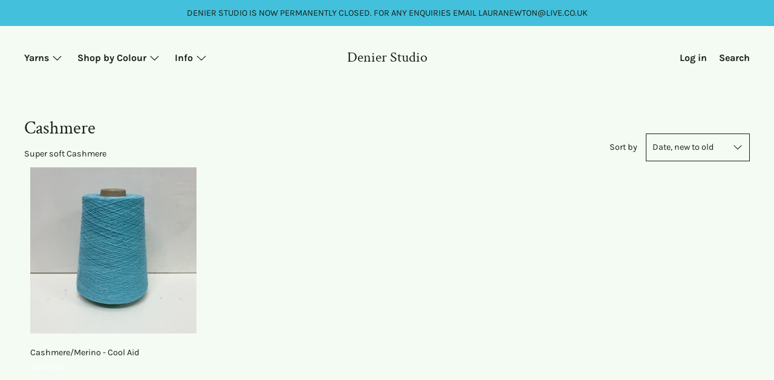

--- FILE ---
content_type: text/html; charset=utf-8
request_url: https://denier.studio/collections/cashmere
body_size: 26469
content:
<!doctype html>
<!--[if IE 9]> <html class="ie9 no-js supports-no-cookies" lang="en"> <![endif]-->
<!--[if (gt IE 9)|!(IE)]><!--> <html class="no-js supports-no-cookies" lang="en"> <!--<![endif]-->
<head>
  <meta charset="utf-8">
  <meta http-equiv="X-UA-Compatible" content="IE=edge">
  <meta name="viewport" content="width=device-width,initial-scale=1">
  <meta name="theme-color" content="#f4fbf2">
  <link rel="canonical" href="https://denier.studio/collections/cashmere">

  <link rel="preconnect" href="https://fonts.shopifycdn.com" crossorigin>
  <link rel="preconnect" href="https://cdn.shopify.com" crossorigin>
  <link rel="preconnect" href="https://fonts.shopify.com" crossorigin>
  <link rel="preconnect" href="https://monorail-edge.shopifysvc.com"><link rel="preload" href="//denier.studio/cdn/shop/t/11/assets/theme.min.css?v=175449688076112239671646372719" as="style">
<link rel="preload" as="font" href="//denier.studio/cdn/fonts/karla/karla_n4.40497e07df527e6a50e58fb17ef1950c72f3e32c.woff2" type="font/woff2" crossorigin>
<link rel="preload" as="font" href="//denier.studio/cdn/fonts/crimson_text/crimsontext_n4.a9a5f5ab47c6f5346e7cd274511a5d08c59fb906.woff2" type="font/woff2" crossorigin>
<link rel="preload" as="font" href="//denier.studio/cdn/fonts/karla/karla_n7.4358a847d4875593d69cfc3f8cc0b44c17b3ed03.woff2" type="font/woff2" crossorigin>
<link rel="preload" as="font" href="//denier.studio/cdn/fonts/karla/karla_n7.4358a847d4875593d69cfc3f8cc0b44c17b3ed03.woff2" type="font/woff2" crossorigin>
<link rel="preload" href="//denier.studio/cdn/shop/t/11/assets/theme.min.js?v=118125720722520357121646372719" as="script">

  
    <link rel="shortcut icon" href="//denier.studio/cdn/shop/files/Instagram_favicon-1_aw_32x32.jpg?v=1644599562" type="image/png">
  

  
  <title>
    Cashmere
    
    
    
      &ndash; Denier Studio
    
  </title>

  
    <meta name="description" content="Super soft Cashmere">
  

  
<meta property="og:site_name" content="Denier Studio">
<meta property="og:url" content="https://denier.studio/collections/cashmere">
<meta property="og:title" content="Cashmere">
<meta property="og:type" content="product.group">
<meta property="og:description" content="Super soft Cashmere"><meta property="og:image" content="http://denier.studio/cdn/shop/collections/IMG_3946.jpg?v=1620832675">
      <meta property="og:image:secure_url" content="https://denier.studio/cdn/shop/collections/IMG_3946.jpg?v=1620832675">
      <meta property="og:image:width" content="3024">
      <meta property="og:image:height" content="3024">
      <meta property="og:image:alt" content="Cashmere">

<meta name="twitter:site" content="@">
<meta name="twitter:card" content="summary_large_image">
<meta name="twitter:title" content="Cashmere">
<meta name="twitter:description" content="Super soft Cashmere">

  <!-- Start IE11 Compatibility -->
  <script>
    if (!!window.MSInputMethodContext && !!document.documentMode) {
      // CSSVar Polyfill
      document.write('<script src="https://cdn.jsdelivr.net/gh/nuxodin/ie11CustomProperties@4.1.0/ie11CustomProperties.min.js"><\x2fscript>');
      // Promise and CustomEvent Polyfills
      document.write('<script src="https://polyfill-fastly.net/v3/polyfill.min.js?features=Promise%2CEvent%2CCustomEvent"><\x2fscript>');
      // Fix issue with Lazysizes and SVG data-URL placeholders
      document.addEventListener('DOMContentLoaded', function () {
        var elsToLazyload = document.querySelectorAll('.lazyload');
        for (var i = 0; i < elsToLazyload.length; i++) {
          var elToLazyLoad = elsToLazyload[i];
          elToLazyLoad.classList.remove('lazyload');
          elToLazyLoad.removeAttribute('src');
          elToLazyLoad.classList.add('lazyload');
        }
      });
    }
  </script>
  <!-- End IE11 Compatibility -->


  <style>
  

  

  
  
  

  

  
  
  
  

  
  

  
  
  

  

  
  

  
  
  

  

  
  

  /* Primary text overlay *//* Primary text accent overlay *//* Secondary text overlay *//* White text  overlay *//* Black text accent overlay */

  

  
  
  
  
  
  
  
  





  :root {

    /* Spacing */

    

    --space-1: 0.625rem;
    --space-2: 1.25rem;
    --space-3: 2.5rem;
    --space-4: 5rem;
    --space-5: 7.25rem;

    --section-padding: var(--space-4);
    --lg--up--section-padding: var(--space-5);

    /* Fonts */

    --heading-font-stack: "Crimson Text", serif;
    --heading-font-weight: 400;
    --heading-font-style: normal;
    --heading-text-transform: none;

    --main-font-stack: Karla, sans-serif;
    --main-font-weight: 400;

    --accent-font-stack: Karla, sans-serif;
    --accent-font-weight: 700;
    --accent-text-transform: uppercase;

    --header-navigation-text-transform: none;
    --list-and-grid-align: left;

    --header-navigation-typeface: Karla, sans-serif;
    --header-navigation-font-weight: 700;

    --color-success: #13ce14;
    --color-error: #d61411;

    --color-active-success: #13ce14;
    --color-active-error: #d61411;

    --color-primary-success: #13ce14;
    --color-primary-error: #d61411;

    --color-secondary-success: #13ce14;
    --color-secondary-error: #d61411;

    --color-tertiary-success: #13ce14;
    --color-tertiary-error: ;

    /*
    Primary color scheme
    */
    --color-primary-accent: rgb(66, 192, 220);
    --color-primary-text: rgb(22, 35, 23);
    --color-primary-background: rgb(244, 251, 242);
    --color-primary-meta: rgb(255, 255, 255);
    --color-primary-text--overlay: rgb(244, 251, 242);
    --color-primary-accent--overlay: rgb(0, 0, 0);

    --color-primary-text--faded: rgba(22, 35, 23, 0.6);

    --color-primary-text--05: rgba(22, 35, 23, 0.05);

    --color-primary-background--1: rgb(244, 251, 242);
    --color-primary-background--02: rgba(244, 251, 242, 0.2);
    --color-primary-background--0: rgba(244, 251, 242, 0);




    /*
    Secondary color scheme
    */
    --color-secondary-accent: rgb(255, 0, 0);
    --color-secondary-text: rgb(22, 35, 23);
    --color-secondary-background: rgb(66, 192, 220);
    --color-secondary-meta: rgb(22, 35, 23);
    --color-secondary-text--overlay: rgb(66, 192, 220);
    --color-secondary-accent--overlay: rgb(66, 192, 220);
    --color-secondary-text--faded: rgba(22, 35, 23, 0.6);
    --color-secondary-background--faded: rgba(66, 192, 220, 0.9);

    --color-secondary-text--05: rgba(22, 35, 23, 0.05);

    --color-secondary-background--1: rgb(66, 192, 220);
    --color-secondary-background--02: rgba(66, 192, 220, 0.2);
    --color-secondary-background--0: rgba(66, 192, 220, 0);

    /*
    Tertiary color scheme
    */
    --color-tertiary-accent: rgb(22, 35, 23);
    --color-tertiary-text: rgb(66, 192, 220);
    --color-tertiary-background: rgb(244, 251, 242);
    --color-tertiary-meta: rgb(22, 35, 23);

    --color-tertiary-text--overlay: rgb(0, 0, 0);
    --color-tertiary-accent--overlay: rgb(244, 251, 242);
    --color-tertiary-text--faded: rgba(66, 192, 220, 0.6);
    --color-tertiary-background--faded: rgba(244, 251, 242, 0.9);

    --color-tertiary-text--05: rgba(66, 192, 220, 0.05);

    --color-tertiary-background--1: rgb(244, 251, 242);
    --color-tertiary-background--02: rgba(244, 251, 242, 0.2);
    --color-tertiary-background--0: rgba(244, 251, 242, 0);

    --white-text--overlay: rgb(22, 35, 23);
    --black-text--overlay: rgb(244, 251, 242);

    /*
    Active text
    */
    --color-active-text: #42c0dc;
    --color-active-background: #f4fbf2;
    --color-active-accent: #162317;
    --color-active-meta: #162317;
    --color-active-text--overlay: #000000;
    --color-active-text--faded: rgba(66, 192, 220, 0.9);
    --color-active-accent--overlay: #f4fbf2;
    --color-active-background--faded: rgba(244, 251, 242, 0.9);

    /* placeholder */
    --primary-placeholder-bg: rgba(0, 0, 0, 0.1);
    --secondary-placeholder-bg: rgba(0, 0, 0, 0.1);
    --tertiary-placeholder-bg: rgba(0, 0, 0, 0.1);


    /*
    SVG ico select
    */
    --icon-svg-select: url(//denier.studio/cdn/shop/t/11/assets/ico-select.svg?v=184230661846022485021646372737);
    --icon-svg-select-primary: url(//denier.studio/cdn/shop/t/11/assets/ico-select__primary.svg?v=184230661846022485021646372737);
    --icon-svg-select-secondary: url(//denier.studio/cdn/shop/t/11/assets/ico-select__secondary.svg?v=184230661846022485021739375017);
    --icon-svg-select-tertiary: url(//denier.studio/cdn/shop/t/11/assets/ico-select__tertiary.svg?v=182345210058732717281739376106);

    --modal-controls-preloader: url(//denier.studio/cdn/shop/t/11/assets/pswp-preloader.gif?v=77008736554601496081646372716) 0 0 no-repeat;

  }
</style>

  <style>.color--primary-text{color:var(--color-primary-text)}.color--secondary-text{color:var(--color-secondary-text)}.color--tertiary-text{color:var(--color-tertiary-text)}.color--white-text{color:#fff}.color--black-text{color:#000}.color--primary-text--overlay{color:var(--color-primary-text--overlay)}.color--secondary-text--overlay{color:var(--color-secondary-text--overlay)}.color--tertiary-text--overlay{color:var(--color-tertiary-text--overlay)}.color--white-text--overlay{color:var(--white-text--overlay)}.color--black-text--overlay{color:var(--black-text--overlay)}.responsive-image__placeholder{z-index:0;opacity:.05;transition:opacity .5s cubic-bezier(.46,.01,.32,1)}#MainContent{visibility:hidden;opacity:0;transition:opacity .2s ease-out}html{line-height:1.15;-webkit-text-size-adjust:100%}body{margin:0}main{display:block}h1{font-size:2em;margin:.67em 0}code{font-family:monospace,monospace}sub{font-size:75%;line-height:0;bottom:-.25em}img{border-style:none}button,input,select,textarea{font-family:inherit;font-size:100%;line-height:1.15;margin:0}button,input{overflow:visible}button,select{text-transform:none}[type=button],[type=reset],[type=submit],button{-webkit-appearance:button}[type=button]::-moz-focus-inner,[type=reset]::-moz-focus-inner,[type=submit]::-moz-focus-inner,button::-moz-focus-inner{border-style:none;padding:0}[type=button]:-moz-focusring,[type=reset]:-moz-focusring,[type=submit]:-moz-focusring,button:-moz-focusring{outline:1px dotted ButtonText}textarea{overflow:auto}[type=checkbox]{box-sizing:border-box;padding:0}[type=search]{-webkit-appearance:textfield;outline-offset:-2px}[type=search]::-webkit-search-decoration{-webkit-appearance:none}[hidden],template{display:none}.one-whole{width:100%}.three-quarters{width:75%}.show{display:block!important}.hide{display:none!important}@media only screen and (min-width:990px){.lg--up--one-half{width:50%}.lg--up--two-thirds{width:66.66667%}.lg--up--hide{display:none!important}}.flex{display:flex}.items--end{align-items:flex-end}.items--center{align-items:center}.justify--end{justify-content:flex-end}.justify--center{justify-content:center}.justify--between{justify-content:space-between}.flex--grow--1{flex-grow:1}@media only screen and (max-width:989px){.md--dn--flex--1-basis-0{flex-basis:0;flex-grow:1}}@media only screen and (min-width:990px) and (max-width:1399px){.lg--items--center{align-items:center}.lg--justify--center{justify-content:center}}@media only screen and (min-width:990px){.lg--up--justify--end{justify-content:flex-end}.lg--up--flex--1{flex:1}.lg--up--flex--grow--0{flex-grow:0}}.align--top{vertical-align:top}.align--middle{vertical-align:middle}.align--bottom{vertical-align:bottom}.relative{position:relative}.absolute{position:absolute}.fixed{position:fixed}.sticky{position:-webkit-sticky;position:sticky}.top--0{top:0}.right--0{right:0}.bottom--0{bottom:0}.left--0{left:0}.z1{z-index:1}.z3{z-index:3}@media only screen and (max-width:989px){.md--dn--absolute{position:absolute}}@media only screen and (min-width:990px){.lg--up--relative{position:relative}.lg--up--fixed{position:fixed}}.border--none{border:0}.hide{clip:rect(1px,1px,1px,1px);height:0;overflow:hidden;width:0;padding:0!important}@media only screen and (max-width:989px){.md--dn--hide{display:none!important}}@media only screen and (min-width:990px){.lg--up--hide{display:none!important}}.block{display:block}.inline-block{display:inline-block}.table{display:table}.table-cell{display:table-cell}.overflow--hidden{overflow:hidden}.left{float:left}.fit{max-width:100%}.full{width:100%}.full,.full--h{height:100%}.full--w{width:100%}.full--vh{height:100vh}.text-align--center{text-align:center}.text-align--left{text-align:left}.text-align--right{text-align:right}.bg-cover{background-position:50%!important;background-size:cover!important}.pointer{cursor:pointer}.visually-hidden{position:absolute!important;overflow:hidden;width:1px;height:1px;margin:-1px;padding:0;border:0;clip:rect(0 0 0 0)}.no-js:not(html){display:none}.no-js .no-js:not(html){display:block}.offscreen{position:fixed!important;left:-9999px!important;display:inline!important}.no-js .js,.supports-no-cookies:not(html){display:none}.supports-no-cookies .supports-no-cookies:not(html){display:block}.skip-link:focus{position:absolute!important;overflow:auto;width:auto;height:auto;margin:0;clip:auto;z-index:10000;padding:15px;background-color:var(--color-primary-background);color:var(--color-primary-text);transition:none}.bg--placeholder-dark{background-color:rgba(0,0,0,.1)}.bg--transparent{background-color:transparent}.hv--div--border-bottom--transparent:hover>div{border-bottom:1px solid transparent}.hv--primary-accent:hover{color:var(--color-primary-accent)}.color--active-text{color:var(--color-active-text)}.hv--active-accent:hover{color:var(--color-active-accent)}.m0{margin:0}.mt2{margin-top:var(--space-2)}.mt5{margin-top:var(--space-5)}.mxn1{margin-left:calc(var(--space-1)*-1);margin-right:calc(var(--space-1)*-1)}.mx--auto{margin-left:auto;margin-right:auto}.p0{padding:0}.p1{padding:var(--space-1)}.py1{padding-bottom:var(--space-1);padding-top:var(--space-1)}.px1{padding-left:var(--space-1);padding-right:var(--space-1)}.p2{padding:var(--space-2)}.pb2{padding-bottom:var(--space-2)}.px2{padding-left:var(--space-2);padding-right:var(--space-2)}.pt3,.py3{padding-top:var(--space-3)}.py3{padding-bottom:var(--space-3)}.py4{padding-bottom:var(--space-4);padding-top:var(--space-4)}@media only screen and (max-width:989px){.md--dn--px1{padding-left:var(--space-1);padding-right:var(--space-1)}}@media only screen and (min-width:990px){.lg--up--pt3{padding-top:var(--space-3)}.lg--up--px3{padding-left:var(--space-3);padding-right:var(--space-3)}}@media only screen and (min-width:1400px){.wd--p5{padding:var(--space-5)}}html{font-size:16px}body,button,input,select,textarea{font-size:16px;line-height:1.6;font-family:var(--main-font-stack);color:var(--color-primary-text);font-weight:400}h1,h2{display:block;font-family:var(--heading-font-stack);font-weight:var(--heading-font-weight);font-style:var(--heading-font-style);margin:0 0 .5em;line-height:1.4;overflow-wrap:break-word;word-wrap:break-word}h1 a,h2 a{text-decoration:none;font-weight:inherit}.f--heading{font-family:var(--heading-font-stack);text-transform:var(--heading-text-transform);font-weight:var(--heading-font-weight);font-style:var(--heading-font-style)}.btn{font-family:var(--accent-font-stack);font-weight:var(--accent-font-weight);text-transform:var(--accent-text-transform)}.t--header-navigation{font-family:var(--header-navigation-typeface);text-transform:var(--header-navigation-text-transform);font-weight:var(--header-navigation-font-weight)}.h1,h1{font-size:1.85rem}.h2,h2{font-size:1.5rem}.font-size--0{font-size:0}.font-size--xxxl{font-size:2.25rem}.font-size--xl{font-size:1.5rem}.font-size--l{font-size:1.25rem}.font-size--m{font-size:1rem}.font-size--sm{font-size:.9rem}.font-size--xxs{font-size:.6rem}.line-height--4{line-height:1.5rem}.line-height--8{line-height:2.5rem}@media only screen and (min-width:480px){.pm--font-size--xxxxxl{font-size:3rem}.pm--line-height--11{line-height:3.25rem}}@media only screen and (min-width:1400px){.wd--font-size--xxxxxxl{font-size:3.5rem}.wd--line-height--13{line-height:3.75rem}}.bold{font-weight:700}.italic{font-style:italic}.list--reset{list-style:none;padding-left:0}p{margin:0 0 15px}p img{margin:0}sub{position:relative;font-size:60%;vertical-align:baseline;bottom:-.5em}.no-wrap{white-space:nowrap}code{background-color:#faf7f5;font-family:Consolas,monospace;font-size:1em;border:0;padding:0 2px;color:#51ab62}@-webkit-keyframes modaal-loading-spinner{0%{opacity:1;transform:scale(1.5)}to{opacity:.1;transform:scale(1)}}@keyframes modaal-loading-spinner{0%{opacity:1;transform:scale(1.5)}to{opacity:.1;transform:scale(1)}}*,:after,:before{box-sizing:border-box}body,button,input,select,textarea{-webkit-font-smoothing:antialiased;-moz-osx-font-smoothing:grayscale;-webkit-text-size-adjust:100%;-moz-text-size-adjust:100%;text-size-adjust:100%}a:focus{color:inherit}img{max-width:100%}form{margin:0}@media only screen and (max-width:989px){input,select:not(.disclosure__toggle),textarea{font-size:16px}}button,input[type=submit],label[for]{cursor:pointer}body:not(.user-is-tabbing) [tabindex="-1"]:focus{outline:none}[role=button],a,button,input,label,select,textarea{touch-action:manipulation}.font-size__basic{font-size:.9rem;line-height:1.5rem}@media only screen and (min-width:1400px){.font-size__basic{font-size:1rem;line-height:1.5rem}}.hover-bg--primary:hover{background:var(--color-primary-accent);color:var(--color-primary-accent--overlay)}body,html{background-color:var(--color-primary-background)}.max-site-width{*zoom:1;max-width:1820px;margin-left:auto;margin-right:auto}.max-site-width:after{content:"";display:table;clear:both}.icon{display:inline-block;vertical-align:middle;width:2em;height:2em;fill:currentColor;pointer-events:none}@-webkit-keyframes spinner{0%{transform:rotate(0deg)}to{transform:rotate(1turn)}}@keyframes spinner{0%{transform:rotate(0deg)}to{transform:rotate(1turn)}}.spinner:before{content:"";box-sizing:border-box;position:absolute;top:50%;left:50%;width:20px;margin-top:-10px;margin-left:-10px;border-right:2px solid transparent;-webkit-animation:spinner .6s linear infinite;animation:spinner .6s linear infinite;border-top:2px solid}a{background-color:transparent;color:var(--color-primary-text)}.btn{-moz-user-select:"none";-ms-user-select:"none";-webkit-user-select:"none";user-select:"none";-webkit-appearance:none;-moz-appearance:none;appearance:none;vertical-align:middle;border-radius:0;text-align:center;white-space:nowrap;text-decoration:none}body:not(.user-is-tabbing) .btn:focus{outline:0}a,a:visited{text-decoration:none}input,input[type=search],select,textarea{max-width:100%;border-radius:0;-webkit-appearance:none;-moz-appearance:none;-webkit-border-radius:0}input[disabled],input[type=search][disabled],select[disabled],textarea[disabled]{border-color:#000;background-color:#000;cursor:default}textarea{min-height:100px}select::-ms-expand{display:none}select{background-size:18px 18px;background-image:var(--icon-svg-select);background-repeat:no-repeat;background-position:right 10px center}.input-group{display:table;border-collapse:separate}.input-group input::-moz-focus-inner{border:0;padding:0;margin-top:-1px;margin-bottom:-1px}.input-group-btn,.input-group-field{display:table-cell;vertical-align:middle;margin:0}.input-group .input-group-field{width:100%}.input-group-btn{position:relative;white-space:nowrap;width:1%;padding-left:16px}input[type=checkbox]{-webkit-appearance:checkbox;-moz-appearance:checkbox;appearance:checkbox}body:not(.user-is-tabbing) a:focus,body:not(.user-is-tabbing) button:focus,body:not(.user-is-tabbing) input:focus,body:not(.user-is-tabbing) select:focus,body:not(.user-is-tabbing) textarea:focus{outline:none}.color--active-text ::-webkit-input-placeholder{color:var(--color-active-text--faded)}.color--active-text ::-moz-placeholder{color:var(--color-active-text--faded)}.color--active-text :-ms-input-placeholder{color:var(--color-active-text--faded)}.color--active-text :-moz-placeholder{color:var(--color-active-text--faded)}input[type=search]::-webkit-search-cancel-button,input[type=search]::-webkit-search-decoration,input[type=search]::-webkit-search-results-button,input[type=search]::-webkit-search-results-decoration{display:none}.header__active{display:none;opacity:0;transition:opacity .1s cubic-bezier(.46,.01,.32,1)}.header__shifter{height:0;transition:all .2s cubic-bezier(.46,.01,.32,1)}.header__close{display:none;z-index:50}.site-header.full-height{height:100vh}.site-header .announcement-bar,.site-header .header__logo{opacity:1;pointer-events:auto}.site-header .announcement-bar{transition:opacity .3s cubic-bezier(.46,.01,.32,1)}.site-header.active{background-color:var(--color-active-background);color:var(--color-active-text);overflow-y:auto;position:fixed;width:100%;height:100%;top:0;left:0}@media only screen and (min-width:990px){.site-header.active .header__shifter{height:43px}}@media only screen and (max-width:989px){.site-header.active .header-table{display:none}}.site-header.active .header__close{display:block;transition:all .2s cubic-bezier(.46,.01,.32,1)}.site-header.active .header__active{display:block}.site-header.active .header__active.visible{opacity:1}.site-header.active .announcement-bar,.site-header.active .header__logo{opacity:0;pointer-events:none}.site-header.active .header-table__center{display:none}.site-header.active .header-table,.site-header.active .header__active{z-index:1}.site-header.active .nav__container{overflow:unset}.site-header.active .header__link.isSelected .header__link-wrapper,.site-header.active .header__link:hover .header__link-wrapper{border-bottom:1px solid var(--color-active-text)}.site-header.active .header__link.isSelected.cart-icon .header__link-wrapper{border-bottom:1px solid transparent}.site-header.active .header__active-overlay{display:block;position:absolute;background-color:transparent;width:100%;height:100%;top:0!important;left:0;z-index:-1}.site-header.active .header__meta{flex-grow:0;flex-basis:auto}.site-header.active .site-nav{white-space:normal}.site-header.active.has-announcement:not(.is-shifted) .header__shifter{height:0}.site-header.active .color--header-active{color:var(--color-active-text)}.no-js .site-header{position:static}.no-js .site-header nav ul{white-space:normal}@media print{@page{margin:.5cm}p{orphans:3;widows:3}}.color--header-active{transition:color .2s ease-in-out}@media only screen and (min-width:990px){.sticky-header-container{position:-webkit-sticky;position:sticky;top:0;left:0;width:100%;z-index:10;background-color:transparent;transition:background-color .2s ease-in-out}}.site-logo{display:block}.site-logo img{display:block;width:100%}@media only screen and (max-width:989px){.site-logo:not(.site-header__logo-image){padding-bottom:.1rem}}.site-header__menu-btn{height:100%;line-height:100%}.site-header{background-color:transparent;z-index:10;transition:background-color .2s ease-in-out}.header-table__bookend:not(.header__meta),.header-table__center{padding-bottom:.3rem}@media only screen and (max-width:989px){.header__meta{padding-bottom:.1rem}}.header__link-wrapper{padding-bottom:.2rem;border-bottom:1px solid transparent}.site-nav__svg{padding-bottom:.1rem}.cart__icon{margin-right:-.3rem}.header__active-overlay{display:none}.banner__placeholder-svg{-ms-filter:'progid:DXImageTransform.Microsoft.Alpha(Opacity=" + ($dec * 100) + ")';filter:alpha(opacity=20);-moz-opacity:.2;-khtml-opacity:.2;opacity:.2;background-color:hsla(0,0%,100%,.1)}@media only screen and (min-width:990px){.header-static-color{color:var(--color-primary-text)}.header-static-color:hover .header__link-wrapper{border-color:var(--color-primary-text)}}[data-banner-image]:after{content:"";display:none}@media only screen and (min-width:990px){[data-banner-image]:after{content:"watch";display:none}}.cart-icon-span{vertical-align:-.1rem}.item{opacity:0;padding-top:60px}@media only screen and (min-width:990px){.item{padding-top:120px}}.popup.show{bottom:0}
</style>
  

<script>
function onLoadStylesheet() {
            var url = "//denier.studio/cdn/shop/t/11/assets/theme.min.css?v=175449688076112239671646372719";
            var link = document.querySelector('link[href="' + url + '"]');
            link.loaded = true;
            link.dispatchEvent(new CustomEvent('stylesLoaded'));
          }
          window.theme_stylesheet = '//denier.studio/cdn/shop/t/11/assets/theme.min.css?v=175449688076112239671646372719';
</script>
<link rel="stylesheet" href="//denier.studio/cdn/shop/t/11/assets/theme.min.css?v=175449688076112239671646372719" media="print" onload="this.media='all';onLoadStylesheet();">
<noscript><link rel="stylesheet" href="//denier.studio/cdn/shop/t/11/assets/theme.min.css?v=175449688076112239671646372719"></noscript>


  <style>
  @font-face {
  font-family: Karla;
  font-weight: 400;
  font-style: normal;
  font-display: swap;
  src: url("//denier.studio/cdn/fonts/karla/karla_n4.40497e07df527e6a50e58fb17ef1950c72f3e32c.woff2") format("woff2"),
       url("//denier.studio/cdn/fonts/karla/karla_n4.e9f6f9de321061073c6bfe03c28976ba8ce6ee18.woff") format("woff");
}

  @font-face {
  font-family: "Crimson Text";
  font-weight: 400;
  font-style: normal;
  font-display: swap;
  src: url("//denier.studio/cdn/fonts/crimson_text/crimsontext_n4.a9a5f5ab47c6f5346e7cd274511a5d08c59fb906.woff2") format("woff2"),
       url("//denier.studio/cdn/fonts/crimson_text/crimsontext_n4.e89f2f0678223181d995b90850b6894b928b2f96.woff") format("woff");
}

  @font-face {
  font-family: Karla;
  font-weight: 700;
  font-style: normal;
  font-display: swap;
  src: url("//denier.studio/cdn/fonts/karla/karla_n7.4358a847d4875593d69cfc3f8cc0b44c17b3ed03.woff2") format("woff2"),
       url("//denier.studio/cdn/fonts/karla/karla_n7.96e322f6d76ce794f25fa29e55d6997c3fb656b6.woff") format("woff");
}


    @font-face {
  font-family: Karla;
  font-weight: 700;
  font-style: normal;
  font-display: swap;
  src: url("//denier.studio/cdn/fonts/karla/karla_n7.4358a847d4875593d69cfc3f8cc0b44c17b3ed03.woff2") format("woff2"),
       url("//denier.studio/cdn/fonts/karla/karla_n7.96e322f6d76ce794f25fa29e55d6997c3fb656b6.woff") format("woff");
}

  
  
    @font-face {
  font-family: Karla;
  font-weight: 400;
  font-style: italic;
  font-display: swap;
  src: url("//denier.studio/cdn/fonts/karla/karla_i4.2086039c16bcc3a78a72a2f7b471e3c4a7f873a6.woff2") format("woff2"),
       url("//denier.studio/cdn/fonts/karla/karla_i4.7b9f59841a5960c16fa2a897a0716c8ebb183221.woff") format("woff");
}

  
  
    @font-face {
  font-family: Karla;
  font-weight: 700;
  font-style: italic;
  font-display: swap;
  src: url("//denier.studio/cdn/fonts/karla/karla_i7.fe031cd65d6e02906286add4f6dda06afc2615f0.woff2") format("woff2"),
       url("//denier.studio/cdn/fonts/karla/karla_i7.816d4949fa7f7d79314595d7003eda5b44e959e3.woff") format("woff");
}

  
  
    @font-face {
  font-family: Karla;
  font-weight: 700;
  font-style: normal;
  font-display: swap;
  src: url("//denier.studio/cdn/fonts/karla/karla_n7.4358a847d4875593d69cfc3f8cc0b44c17b3ed03.woff2") format("woff2"),
       url("//denier.studio/cdn/fonts/karla/karla_n7.96e322f6d76ce794f25fa29e55d6997c3fb656b6.woff") format("woff");
}

  
  </style>

  <script>
    document.documentElement.className = document.documentElement.className.replace('no-js', 'js');
    window.theme = {
      data: {
        "cartMethod": "modal",
        "openModalOnAddToCart": true
      },
      strings: {
        addToCart: "Add to Cart",
        soldOut: "Sold Out",
        unavailable: "Unavailable",
        cartEmpty: "Your cart is currently empty.",
        cartCookie: "Enable cookies to use the shopping cart",
        cartSavings: "Translation missing: en.cart.general.savings_html"
      },
      moneyFormat: "£{{amount}}",
      info: {
        name: 'Cascade',
      }
    };
  </script>

  

  
<script>
window.baseAssetsUrl = '//denier.studio/cdn/shop/t/11/';
</script>
<!--[if (gt IE 9)|!(IE)]><!--><script src="//denier.studio/cdn/shop/t/11/assets/theme.min.js?v=118125720722520357121646372719" defer="defer"></script><!--<![endif]-->
<!--[if lt IE 9]><script src="//denier.studio/cdn/shop/t/11/assets/theme.min.js?v=118125720722520357121646372719"></script><![endif]-->
  <script>window.performance && window.performance.mark && window.performance.mark('shopify.content_for_header.start');</script><meta name="google-site-verification" content="nhmtAC4HJnFmmGyZag40qyL-8l2x_B6-pCmsdDq8kG4">
<meta id="shopify-digital-wallet" name="shopify-digital-wallet" content="/26933461090/digital_wallets/dialog">
<link rel="alternate" type="application/atom+xml" title="Feed" href="/collections/cashmere.atom" />
<link rel="alternate" type="application/json+oembed" href="https://denier.studio/collections/cashmere.oembed">
<script async="async" src="/checkouts/internal/preloads.js?locale=en-GB"></script>
<script id="shopify-features" type="application/json">{"accessToken":"b1c3f56b29261dd450a20cd0179d17dc","betas":["rich-media-storefront-analytics"],"domain":"denier.studio","predictiveSearch":true,"shopId":26933461090,"locale":"en"}</script>
<script>var Shopify = Shopify || {};
Shopify.shop = "denier-studio.myshopify.com";
Shopify.locale = "en";
Shopify.currency = {"active":"GBP","rate":"1.0"};
Shopify.country = "GB";
Shopify.theme = {"name":"Cascade Switch 04\/03\/22","id":121515081826,"schema_name":"Cascade","schema_version":"1.6.2","theme_store_id":859,"role":"main"};
Shopify.theme.handle = "null";
Shopify.theme.style = {"id":null,"handle":null};
Shopify.cdnHost = "denier.studio/cdn";
Shopify.routes = Shopify.routes || {};
Shopify.routes.root = "/";</script>
<script type="module">!function(o){(o.Shopify=o.Shopify||{}).modules=!0}(window);</script>
<script>!function(o){function n(){var o=[];function n(){o.push(Array.prototype.slice.apply(arguments))}return n.q=o,n}var t=o.Shopify=o.Shopify||{};t.loadFeatures=n(),t.autoloadFeatures=n()}(window);</script>
<script id="shop-js-analytics" type="application/json">{"pageType":"collection"}</script>
<script defer="defer" async type="module" src="//denier.studio/cdn/shopifycloud/shop-js/modules/v2/client.init-shop-cart-sync_BT-GjEfc.en.esm.js"></script>
<script defer="defer" async type="module" src="//denier.studio/cdn/shopifycloud/shop-js/modules/v2/chunk.common_D58fp_Oc.esm.js"></script>
<script defer="defer" async type="module" src="//denier.studio/cdn/shopifycloud/shop-js/modules/v2/chunk.modal_xMitdFEc.esm.js"></script>
<script type="module">
  await import("//denier.studio/cdn/shopifycloud/shop-js/modules/v2/client.init-shop-cart-sync_BT-GjEfc.en.esm.js");
await import("//denier.studio/cdn/shopifycloud/shop-js/modules/v2/chunk.common_D58fp_Oc.esm.js");
await import("//denier.studio/cdn/shopifycloud/shop-js/modules/v2/chunk.modal_xMitdFEc.esm.js");

  window.Shopify.SignInWithShop?.initShopCartSync?.({"fedCMEnabled":true,"windoidEnabled":true});

</script>
<script>(function() {
  var isLoaded = false;
  function asyncLoad() {
    if (isLoaded) return;
    isLoaded = true;
    var urls = ["\/\/www.powr.io\/powr.js?powr-token=denier-studio.myshopify.com\u0026external-type=shopify\u0026shop=denier-studio.myshopify.com","https:\/\/cdn.sesami.co\/shopify.js?shop=denier-studio.myshopify.com","\/\/cdn.shopify.com\/proxy\/b1b49d2a95a6c8225eb08b7c135f5e458771377d4d2ee67f5bf8e0a9256dd73a\/still-ridge-66846.herokuapp.com\/scripttag\/script_tag?shop=denier-studio.myshopify.com\u0026sp-cache-control=cHVibGljLCBtYXgtYWdlPTkwMA","https:\/\/app.appointo.me\/scripttag\/script_tag?shop=denier-studio.myshopify.com"];
    for (var i = 0; i < urls.length; i++) {
      var s = document.createElement('script');
      s.type = 'text/javascript';
      s.async = true;
      s.src = urls[i];
      var x = document.getElementsByTagName('script')[0];
      x.parentNode.insertBefore(s, x);
    }
  };
  if(window.attachEvent) {
    window.attachEvent('onload', asyncLoad);
  } else {
    window.addEventListener('load', asyncLoad, false);
  }
})();</script>
<script id="__st">var __st={"a":26933461090,"offset":0,"reqid":"11da5ab7-fc48-40a1-9378-d65a7f35ca24-1769088577","pageurl":"denier.studio\/collections\/cashmere","u":"a2b7aacba7a0","p":"collection","rtyp":"collection","rid":164864426082};</script>
<script>window.ShopifyPaypalV4VisibilityTracking = true;</script>
<script id="captcha-bootstrap">!function(){'use strict';const t='contact',e='account',n='new_comment',o=[[t,t],['blogs',n],['comments',n],[t,'customer']],c=[[e,'customer_login'],[e,'guest_login'],[e,'recover_customer_password'],[e,'create_customer']],r=t=>t.map((([t,e])=>`form[action*='/${t}']:not([data-nocaptcha='true']) input[name='form_type'][value='${e}']`)).join(','),a=t=>()=>t?[...document.querySelectorAll(t)].map((t=>t.form)):[];function s(){const t=[...o],e=r(t);return a(e)}const i='password',u='form_key',d=['recaptcha-v3-token','g-recaptcha-response','h-captcha-response',i],f=()=>{try{return window.sessionStorage}catch{return}},m='__shopify_v',_=t=>t.elements[u];function p(t,e,n=!1){try{const o=window.sessionStorage,c=JSON.parse(o.getItem(e)),{data:r}=function(t){const{data:e,action:n}=t;return t[m]||n?{data:e,action:n}:{data:t,action:n}}(c);for(const[e,n]of Object.entries(r))t.elements[e]&&(t.elements[e].value=n);n&&o.removeItem(e)}catch(o){console.error('form repopulation failed',{error:o})}}const l='form_type',E='cptcha';function T(t){t.dataset[E]=!0}const w=window,h=w.document,L='Shopify',v='ce_forms',y='captcha';let A=!1;((t,e)=>{const n=(g='f06e6c50-85a8-45c8-87d0-21a2b65856fe',I='https://cdn.shopify.com/shopifycloud/storefront-forms-hcaptcha/ce_storefront_forms_captcha_hcaptcha.v1.5.2.iife.js',D={infoText:'Protected by hCaptcha',privacyText:'Privacy',termsText:'Terms'},(t,e,n)=>{const o=w[L][v],c=o.bindForm;if(c)return c(t,g,e,D).then(n);var r;o.q.push([[t,g,e,D],n]),r=I,A||(h.body.append(Object.assign(h.createElement('script'),{id:'captcha-provider',async:!0,src:r})),A=!0)});var g,I,D;w[L]=w[L]||{},w[L][v]=w[L][v]||{},w[L][v].q=[],w[L][y]=w[L][y]||{},w[L][y].protect=function(t,e){n(t,void 0,e),T(t)},Object.freeze(w[L][y]),function(t,e,n,w,h,L){const[v,y,A,g]=function(t,e,n){const i=e?o:[],u=t?c:[],d=[...i,...u],f=r(d),m=r(i),_=r(d.filter((([t,e])=>n.includes(e))));return[a(f),a(m),a(_),s()]}(w,h,L),I=t=>{const e=t.target;return e instanceof HTMLFormElement?e:e&&e.form},D=t=>v().includes(t);t.addEventListener('submit',(t=>{const e=I(t);if(!e)return;const n=D(e)&&!e.dataset.hcaptchaBound&&!e.dataset.recaptchaBound,o=_(e),c=g().includes(e)&&(!o||!o.value);(n||c)&&t.preventDefault(),c&&!n&&(function(t){try{if(!f())return;!function(t){const e=f();if(!e)return;const n=_(t);if(!n)return;const o=n.value;o&&e.removeItem(o)}(t);const e=Array.from(Array(32),(()=>Math.random().toString(36)[2])).join('');!function(t,e){_(t)||t.append(Object.assign(document.createElement('input'),{type:'hidden',name:u})),t.elements[u].value=e}(t,e),function(t,e){const n=f();if(!n)return;const o=[...t.querySelectorAll(`input[type='${i}']`)].map((({name:t})=>t)),c=[...d,...o],r={};for(const[a,s]of new FormData(t).entries())c.includes(a)||(r[a]=s);n.setItem(e,JSON.stringify({[m]:1,action:t.action,data:r}))}(t,e)}catch(e){console.error('failed to persist form',e)}}(e),e.submit())}));const S=(t,e)=>{t&&!t.dataset[E]&&(n(t,e.some((e=>e===t))),T(t))};for(const o of['focusin','change'])t.addEventListener(o,(t=>{const e=I(t);D(e)&&S(e,y())}));const B=e.get('form_key'),M=e.get(l),P=B&&M;t.addEventListener('DOMContentLoaded',(()=>{const t=y();if(P)for(const e of t)e.elements[l].value===M&&p(e,B);[...new Set([...A(),...v().filter((t=>'true'===t.dataset.shopifyCaptcha))])].forEach((e=>S(e,t)))}))}(h,new URLSearchParams(w.location.search),n,t,e,['guest_login'])})(!0,!0)}();</script>
<script integrity="sha256-4kQ18oKyAcykRKYeNunJcIwy7WH5gtpwJnB7kiuLZ1E=" data-source-attribution="shopify.loadfeatures" defer="defer" src="//denier.studio/cdn/shopifycloud/storefront/assets/storefront/load_feature-a0a9edcb.js" crossorigin="anonymous"></script>
<script data-source-attribution="shopify.dynamic_checkout.dynamic.init">var Shopify=Shopify||{};Shopify.PaymentButton=Shopify.PaymentButton||{isStorefrontPortableWallets:!0,init:function(){window.Shopify.PaymentButton.init=function(){};var t=document.createElement("script");t.src="https://denier.studio/cdn/shopifycloud/portable-wallets/latest/portable-wallets.en.js",t.type="module",document.head.appendChild(t)}};
</script>
<script data-source-attribution="shopify.dynamic_checkout.buyer_consent">
  function portableWalletsHideBuyerConsent(e){var t=document.getElementById("shopify-buyer-consent"),n=document.getElementById("shopify-subscription-policy-button");t&&n&&(t.classList.add("hidden"),t.setAttribute("aria-hidden","true"),n.removeEventListener("click",e))}function portableWalletsShowBuyerConsent(e){var t=document.getElementById("shopify-buyer-consent"),n=document.getElementById("shopify-subscription-policy-button");t&&n&&(t.classList.remove("hidden"),t.removeAttribute("aria-hidden"),n.addEventListener("click",e))}window.Shopify?.PaymentButton&&(window.Shopify.PaymentButton.hideBuyerConsent=portableWalletsHideBuyerConsent,window.Shopify.PaymentButton.showBuyerConsent=portableWalletsShowBuyerConsent);
</script>
<script data-source-attribution="shopify.dynamic_checkout.cart.bootstrap">document.addEventListener("DOMContentLoaded",(function(){function t(){return document.querySelector("shopify-accelerated-checkout-cart, shopify-accelerated-checkout")}if(t())Shopify.PaymentButton.init();else{new MutationObserver((function(e,n){t()&&(Shopify.PaymentButton.init(),n.disconnect())})).observe(document.body,{childList:!0,subtree:!0})}}));
</script>

<script>window.performance && window.performance.mark && window.performance.mark('shopify.content_for_header.end');</script>

<link href="https://monorail-edge.shopifysvc.com" rel="dns-prefetch">
<script>(function(){if ("sendBeacon" in navigator && "performance" in window) {try {var session_token_from_headers = performance.getEntriesByType('navigation')[0].serverTiming.find(x => x.name == '_s').description;} catch {var session_token_from_headers = undefined;}var session_cookie_matches = document.cookie.match(/_shopify_s=([^;]*)/);var session_token_from_cookie = session_cookie_matches && session_cookie_matches.length === 2 ? session_cookie_matches[1] : "";var session_token = session_token_from_headers || session_token_from_cookie || "";function handle_abandonment_event(e) {var entries = performance.getEntries().filter(function(entry) {return /monorail-edge.shopifysvc.com/.test(entry.name);});if (!window.abandonment_tracked && entries.length === 0) {window.abandonment_tracked = true;var currentMs = Date.now();var navigation_start = performance.timing.navigationStart;var payload = {shop_id: 26933461090,url: window.location.href,navigation_start,duration: currentMs - navigation_start,session_token,page_type: "collection"};window.navigator.sendBeacon("https://monorail-edge.shopifysvc.com/v1/produce", JSON.stringify({schema_id: "online_store_buyer_site_abandonment/1.1",payload: payload,metadata: {event_created_at_ms: currentMs,event_sent_at_ms: currentMs}}));}}window.addEventListener('pagehide', handle_abandonment_event);}}());</script>
<script id="web-pixels-manager-setup">(function e(e,d,r,n,o){if(void 0===o&&(o={}),!Boolean(null===(a=null===(i=window.Shopify)||void 0===i?void 0:i.analytics)||void 0===a?void 0:a.replayQueue)){var i,a;window.Shopify=window.Shopify||{};var t=window.Shopify;t.analytics=t.analytics||{};var s=t.analytics;s.replayQueue=[],s.publish=function(e,d,r){return s.replayQueue.push([e,d,r]),!0};try{self.performance.mark("wpm:start")}catch(e){}var l=function(){var e={modern:/Edge?\/(1{2}[4-9]|1[2-9]\d|[2-9]\d{2}|\d{4,})\.\d+(\.\d+|)|Firefox\/(1{2}[4-9]|1[2-9]\d|[2-9]\d{2}|\d{4,})\.\d+(\.\d+|)|Chrom(ium|e)\/(9{2}|\d{3,})\.\d+(\.\d+|)|(Maci|X1{2}).+ Version\/(15\.\d+|(1[6-9]|[2-9]\d|\d{3,})\.\d+)([,.]\d+|)( \(\w+\)|)( Mobile\/\w+|) Safari\/|Chrome.+OPR\/(9{2}|\d{3,})\.\d+\.\d+|(CPU[ +]OS|iPhone[ +]OS|CPU[ +]iPhone|CPU IPhone OS|CPU iPad OS)[ +]+(15[._]\d+|(1[6-9]|[2-9]\d|\d{3,})[._]\d+)([._]\d+|)|Android:?[ /-](13[3-9]|1[4-9]\d|[2-9]\d{2}|\d{4,})(\.\d+|)(\.\d+|)|Android.+Firefox\/(13[5-9]|1[4-9]\d|[2-9]\d{2}|\d{4,})\.\d+(\.\d+|)|Android.+Chrom(ium|e)\/(13[3-9]|1[4-9]\d|[2-9]\d{2}|\d{4,})\.\d+(\.\d+|)|SamsungBrowser\/([2-9]\d|\d{3,})\.\d+/,legacy:/Edge?\/(1[6-9]|[2-9]\d|\d{3,})\.\d+(\.\d+|)|Firefox\/(5[4-9]|[6-9]\d|\d{3,})\.\d+(\.\d+|)|Chrom(ium|e)\/(5[1-9]|[6-9]\d|\d{3,})\.\d+(\.\d+|)([\d.]+$|.*Safari\/(?![\d.]+ Edge\/[\d.]+$))|(Maci|X1{2}).+ Version\/(10\.\d+|(1[1-9]|[2-9]\d|\d{3,})\.\d+)([,.]\d+|)( \(\w+\)|)( Mobile\/\w+|) Safari\/|Chrome.+OPR\/(3[89]|[4-9]\d|\d{3,})\.\d+\.\d+|(CPU[ +]OS|iPhone[ +]OS|CPU[ +]iPhone|CPU IPhone OS|CPU iPad OS)[ +]+(10[._]\d+|(1[1-9]|[2-9]\d|\d{3,})[._]\d+)([._]\d+|)|Android:?[ /-](13[3-9]|1[4-9]\d|[2-9]\d{2}|\d{4,})(\.\d+|)(\.\d+|)|Mobile Safari.+OPR\/([89]\d|\d{3,})\.\d+\.\d+|Android.+Firefox\/(13[5-9]|1[4-9]\d|[2-9]\d{2}|\d{4,})\.\d+(\.\d+|)|Android.+Chrom(ium|e)\/(13[3-9]|1[4-9]\d|[2-9]\d{2}|\d{4,})\.\d+(\.\d+|)|Android.+(UC? ?Browser|UCWEB|U3)[ /]?(15\.([5-9]|\d{2,})|(1[6-9]|[2-9]\d|\d{3,})\.\d+)\.\d+|SamsungBrowser\/(5\.\d+|([6-9]|\d{2,})\.\d+)|Android.+MQ{2}Browser\/(14(\.(9|\d{2,})|)|(1[5-9]|[2-9]\d|\d{3,})(\.\d+|))(\.\d+|)|K[Aa][Ii]OS\/(3\.\d+|([4-9]|\d{2,})\.\d+)(\.\d+|)/},d=e.modern,r=e.legacy,n=navigator.userAgent;return n.match(d)?"modern":n.match(r)?"legacy":"unknown"}(),u="modern"===l?"modern":"legacy",c=(null!=n?n:{modern:"",legacy:""})[u],f=function(e){return[e.baseUrl,"/wpm","/b",e.hashVersion,"modern"===e.buildTarget?"m":"l",".js"].join("")}({baseUrl:d,hashVersion:r,buildTarget:u}),m=function(e){var d=e.version,r=e.bundleTarget,n=e.surface,o=e.pageUrl,i=e.monorailEndpoint;return{emit:function(e){var a=e.status,t=e.errorMsg,s=(new Date).getTime(),l=JSON.stringify({metadata:{event_sent_at_ms:s},events:[{schema_id:"web_pixels_manager_load/3.1",payload:{version:d,bundle_target:r,page_url:o,status:a,surface:n,error_msg:t},metadata:{event_created_at_ms:s}}]});if(!i)return console&&console.warn&&console.warn("[Web Pixels Manager] No Monorail endpoint provided, skipping logging."),!1;try{return self.navigator.sendBeacon.bind(self.navigator)(i,l)}catch(e){}var u=new XMLHttpRequest;try{return u.open("POST",i,!0),u.setRequestHeader("Content-Type","text/plain"),u.send(l),!0}catch(e){return console&&console.warn&&console.warn("[Web Pixels Manager] Got an unhandled error while logging to Monorail."),!1}}}}({version:r,bundleTarget:l,surface:e.surface,pageUrl:self.location.href,monorailEndpoint:e.monorailEndpoint});try{o.browserTarget=l,function(e){var d=e.src,r=e.async,n=void 0===r||r,o=e.onload,i=e.onerror,a=e.sri,t=e.scriptDataAttributes,s=void 0===t?{}:t,l=document.createElement("script"),u=document.querySelector("head"),c=document.querySelector("body");if(l.async=n,l.src=d,a&&(l.integrity=a,l.crossOrigin="anonymous"),s)for(var f in s)if(Object.prototype.hasOwnProperty.call(s,f))try{l.dataset[f]=s[f]}catch(e){}if(o&&l.addEventListener("load",o),i&&l.addEventListener("error",i),u)u.appendChild(l);else{if(!c)throw new Error("Did not find a head or body element to append the script");c.appendChild(l)}}({src:f,async:!0,onload:function(){if(!function(){var e,d;return Boolean(null===(d=null===(e=window.Shopify)||void 0===e?void 0:e.analytics)||void 0===d?void 0:d.initialized)}()){var d=window.webPixelsManager.init(e)||void 0;if(d){var r=window.Shopify.analytics;r.replayQueue.forEach((function(e){var r=e[0],n=e[1],o=e[2];d.publishCustomEvent(r,n,o)})),r.replayQueue=[],r.publish=d.publishCustomEvent,r.visitor=d.visitor,r.initialized=!0}}},onerror:function(){return m.emit({status:"failed",errorMsg:"".concat(f," has failed to load")})},sri:function(e){var d=/^sha384-[A-Za-z0-9+/=]+$/;return"string"==typeof e&&d.test(e)}(c)?c:"",scriptDataAttributes:o}),m.emit({status:"loading"})}catch(e){m.emit({status:"failed",errorMsg:(null==e?void 0:e.message)||"Unknown error"})}}})({shopId: 26933461090,storefrontBaseUrl: "https://denier.studio",extensionsBaseUrl: "https://extensions.shopifycdn.com/cdn/shopifycloud/web-pixels-manager",monorailEndpoint: "https://monorail-edge.shopifysvc.com/unstable/produce_batch",surface: "storefront-renderer",enabledBetaFlags: ["2dca8a86"],webPixelsConfigList: [{"id":"182878592","eventPayloadVersion":"v1","runtimeContext":"LAX","scriptVersion":"1","type":"CUSTOM","privacyPurposes":["ANALYTICS"],"name":"Google Analytics tag (migrated)"},{"id":"shopify-app-pixel","configuration":"{}","eventPayloadVersion":"v1","runtimeContext":"STRICT","scriptVersion":"0450","apiClientId":"shopify-pixel","type":"APP","privacyPurposes":["ANALYTICS","MARKETING"]},{"id":"shopify-custom-pixel","eventPayloadVersion":"v1","runtimeContext":"LAX","scriptVersion":"0450","apiClientId":"shopify-pixel","type":"CUSTOM","privacyPurposes":["ANALYTICS","MARKETING"]}],isMerchantRequest: false,initData: {"shop":{"name":"Denier Studio","paymentSettings":{"currencyCode":"GBP"},"myshopifyDomain":"denier-studio.myshopify.com","countryCode":"GB","storefrontUrl":"https:\/\/denier.studio"},"customer":null,"cart":null,"checkout":null,"productVariants":[],"purchasingCompany":null},},"https://denier.studio/cdn","fcfee988w5aeb613cpc8e4bc33m6693e112",{"modern":"","legacy":""},{"shopId":"26933461090","storefrontBaseUrl":"https:\/\/denier.studio","extensionBaseUrl":"https:\/\/extensions.shopifycdn.com\/cdn\/shopifycloud\/web-pixels-manager","surface":"storefront-renderer","enabledBetaFlags":"[\"2dca8a86\"]","isMerchantRequest":"false","hashVersion":"fcfee988w5aeb613cpc8e4bc33m6693e112","publish":"custom","events":"[[\"page_viewed\",{}],[\"collection_viewed\",{\"collection\":{\"id\":\"164864426082\",\"title\":\"Cashmere\",\"productVariants\":[{\"price\":{\"amount\":15.0,\"currencyCode\":\"GBP\"},\"product\":{\"title\":\"Cashmere\/Merino - Cool Aid\",\"vendor\":\"Denier Studio\",\"id\":\"15071071601024\",\"untranslatedTitle\":\"Cashmere\/Merino - Cool Aid\",\"url\":\"\/products\/cashmere-merino-cool-aid\",\"type\":\"Wool\"},\"id\":\"55631632236928\",\"image\":{\"src\":\"\/\/denier.studio\/cdn\/shop\/files\/43ED7108-E0FF-4A03-83C4-ABC61B628D01.jpg?v=1738939276\"},\"sku\":null,\"title\":\"300g\",\"untranslatedTitle\":\"300g\"}]}}]]"});</script><script>
  window.ShopifyAnalytics = window.ShopifyAnalytics || {};
  window.ShopifyAnalytics.meta = window.ShopifyAnalytics.meta || {};
  window.ShopifyAnalytics.meta.currency = 'GBP';
  var meta = {"products":[{"id":15071071601024,"gid":"gid:\/\/shopify\/Product\/15071071601024","vendor":"Denier Studio","type":"Wool","handle":"cashmere-merino-cool-aid","variants":[{"id":55631632236928,"price":1500,"name":"Cashmere\/Merino - Cool Aid - 300g","public_title":"300g","sku":null}],"remote":false}],"page":{"pageType":"collection","resourceType":"collection","resourceId":164864426082,"requestId":"11da5ab7-fc48-40a1-9378-d65a7f35ca24-1769088577"}};
  for (var attr in meta) {
    window.ShopifyAnalytics.meta[attr] = meta[attr];
  }
</script>
<script class="analytics">
  (function () {
    var customDocumentWrite = function(content) {
      var jquery = null;

      if (window.jQuery) {
        jquery = window.jQuery;
      } else if (window.Checkout && window.Checkout.$) {
        jquery = window.Checkout.$;
      }

      if (jquery) {
        jquery('body').append(content);
      }
    };

    var hasLoggedConversion = function(token) {
      if (token) {
        return document.cookie.indexOf('loggedConversion=' + token) !== -1;
      }
      return false;
    }

    var setCookieIfConversion = function(token) {
      if (token) {
        var twoMonthsFromNow = new Date(Date.now());
        twoMonthsFromNow.setMonth(twoMonthsFromNow.getMonth() + 2);

        document.cookie = 'loggedConversion=' + token + '; expires=' + twoMonthsFromNow;
      }
    }

    var trekkie = window.ShopifyAnalytics.lib = window.trekkie = window.trekkie || [];
    if (trekkie.integrations) {
      return;
    }
    trekkie.methods = [
      'identify',
      'page',
      'ready',
      'track',
      'trackForm',
      'trackLink'
    ];
    trekkie.factory = function(method) {
      return function() {
        var args = Array.prototype.slice.call(arguments);
        args.unshift(method);
        trekkie.push(args);
        return trekkie;
      };
    };
    for (var i = 0; i < trekkie.methods.length; i++) {
      var key = trekkie.methods[i];
      trekkie[key] = trekkie.factory(key);
    }
    trekkie.load = function(config) {
      trekkie.config = config || {};
      trekkie.config.initialDocumentCookie = document.cookie;
      var first = document.getElementsByTagName('script')[0];
      var script = document.createElement('script');
      script.type = 'text/javascript';
      script.onerror = function(e) {
        var scriptFallback = document.createElement('script');
        scriptFallback.type = 'text/javascript';
        scriptFallback.onerror = function(error) {
                var Monorail = {
      produce: function produce(monorailDomain, schemaId, payload) {
        var currentMs = new Date().getTime();
        var event = {
          schema_id: schemaId,
          payload: payload,
          metadata: {
            event_created_at_ms: currentMs,
            event_sent_at_ms: currentMs
          }
        };
        return Monorail.sendRequest("https://" + monorailDomain + "/v1/produce", JSON.stringify(event));
      },
      sendRequest: function sendRequest(endpointUrl, payload) {
        // Try the sendBeacon API
        if (window && window.navigator && typeof window.navigator.sendBeacon === 'function' && typeof window.Blob === 'function' && !Monorail.isIos12()) {
          var blobData = new window.Blob([payload], {
            type: 'text/plain'
          });

          if (window.navigator.sendBeacon(endpointUrl, blobData)) {
            return true;
          } // sendBeacon was not successful

        } // XHR beacon

        var xhr = new XMLHttpRequest();

        try {
          xhr.open('POST', endpointUrl);
          xhr.setRequestHeader('Content-Type', 'text/plain');
          xhr.send(payload);
        } catch (e) {
          console.log(e);
        }

        return false;
      },
      isIos12: function isIos12() {
        return window.navigator.userAgent.lastIndexOf('iPhone; CPU iPhone OS 12_') !== -1 || window.navigator.userAgent.lastIndexOf('iPad; CPU OS 12_') !== -1;
      }
    };
    Monorail.produce('monorail-edge.shopifysvc.com',
      'trekkie_storefront_load_errors/1.1',
      {shop_id: 26933461090,
      theme_id: 121515081826,
      app_name: "storefront",
      context_url: window.location.href,
      source_url: "//denier.studio/cdn/s/trekkie.storefront.1bbfab421998800ff09850b62e84b8915387986d.min.js"});

        };
        scriptFallback.async = true;
        scriptFallback.src = '//denier.studio/cdn/s/trekkie.storefront.1bbfab421998800ff09850b62e84b8915387986d.min.js';
        first.parentNode.insertBefore(scriptFallback, first);
      };
      script.async = true;
      script.src = '//denier.studio/cdn/s/trekkie.storefront.1bbfab421998800ff09850b62e84b8915387986d.min.js';
      first.parentNode.insertBefore(script, first);
    };
    trekkie.load(
      {"Trekkie":{"appName":"storefront","development":false,"defaultAttributes":{"shopId":26933461090,"isMerchantRequest":null,"themeId":121515081826,"themeCityHash":"16687194197349158437","contentLanguage":"en","currency":"GBP","eventMetadataId":"6ec2c394-7b42-4fb9-bfab-8568fde0be29"},"isServerSideCookieWritingEnabled":true,"monorailRegion":"shop_domain","enabledBetaFlags":["65f19447"]},"Session Attribution":{},"S2S":{"facebookCapiEnabled":false,"source":"trekkie-storefront-renderer","apiClientId":580111}}
    );

    var loaded = false;
    trekkie.ready(function() {
      if (loaded) return;
      loaded = true;

      window.ShopifyAnalytics.lib = window.trekkie;

      var originalDocumentWrite = document.write;
      document.write = customDocumentWrite;
      try { window.ShopifyAnalytics.merchantGoogleAnalytics.call(this); } catch(error) {};
      document.write = originalDocumentWrite;

      window.ShopifyAnalytics.lib.page(null,{"pageType":"collection","resourceType":"collection","resourceId":164864426082,"requestId":"11da5ab7-fc48-40a1-9378-d65a7f35ca24-1769088577","shopifyEmitted":true});

      var match = window.location.pathname.match(/checkouts\/(.+)\/(thank_you|post_purchase)/)
      var token = match? match[1]: undefined;
      if (!hasLoggedConversion(token)) {
        setCookieIfConversion(token);
        window.ShopifyAnalytics.lib.track("Viewed Product Category",{"currency":"GBP","category":"Collection: cashmere","collectionName":"cashmere","collectionId":164864426082,"nonInteraction":true},undefined,undefined,{"shopifyEmitted":true});
      }
    });


        var eventsListenerScript = document.createElement('script');
        eventsListenerScript.async = true;
        eventsListenerScript.src = "//denier.studio/cdn/shopifycloud/storefront/assets/shop_events_listener-3da45d37.js";
        document.getElementsByTagName('head')[0].appendChild(eventsListenerScript);

})();</script>
  <script>
  if (!window.ga || (window.ga && typeof window.ga !== 'function')) {
    window.ga = function ga() {
      (window.ga.q = window.ga.q || []).push(arguments);
      if (window.Shopify && window.Shopify.analytics && typeof window.Shopify.analytics.publish === 'function') {
        window.Shopify.analytics.publish("ga_stub_called", {}, {sendTo: "google_osp_migration"});
      }
      console.error("Shopify's Google Analytics stub called with:", Array.from(arguments), "\nSee https://help.shopify.com/manual/promoting-marketing/pixels/pixel-migration#google for more information.");
    };
    if (window.Shopify && window.Shopify.analytics && typeof window.Shopify.analytics.publish === 'function') {
      window.Shopify.analytics.publish("ga_stub_initialized", {}, {sendTo: "google_osp_migration"});
    }
  }
</script>
<script
  defer
  src="https://denier.studio/cdn/shopifycloud/perf-kit/shopify-perf-kit-3.0.4.min.js"
  data-application="storefront-renderer"
  data-shop-id="26933461090"
  data-render-region="gcp-us-east1"
  data-page-type="collection"
  data-theme-instance-id="121515081826"
  data-theme-name="Cascade"
  data-theme-version="1.6.2"
  data-monorail-region="shop_domain"
  data-resource-timing-sampling-rate="10"
  data-shs="true"
  data-shs-beacon="true"
  data-shs-export-with-fetch="true"
  data-shs-logs-sample-rate="1"
  data-shs-beacon-endpoint="https://denier.studio/api/collect"
></script>
</head>

<body id="cashmere" class="template-collection preload">

  <a class="in-page-link visually-hidden skip-link" href="#MainContent">Skip to content</a>

  <div id="shopify-section-header" class="shopify-section">





<style></style>



<div data-section-id="header" data-section-type="header"  data-template="collection"   >

  
  <div class="header-placeholder full--w hide" data-header-placeholder></div>
  

  <header class="site-header  full--w has-announcement"  data-site-header >

    <div class="header__main">

      <div class="max-site-width px2 lg--up--px3">
        <div class="relative">
          <a class="header__close fixed lg-up--full--w text-align--right top--0 right--0 p2 font-size--m pointer color--active-text hv--active-accent" data-close-header tabindex="0">
            <span class="icon-wrapper"><svg aria-hidden="true" focusable="false" role="presentation" class="icon icon-close" viewBox="0 0 64 64"><path fill-rule="evenodd" d="M32 29.714L53.714 8 56 10.286 34.286 32 56 53.714 53.714 56 32 34.286 10.286 56 8 53.714 29.714 32 8 10.286 10.286 8 32 29.714z"/></svg></span>
          </a>
        </div>
      </div>


      
        
        
          
            <a href="/collections/summer-sale" class="announcement-bar announcement-bar--link  block full--w bg--secondary-background color--secondary-text px2 py1  font-size--sm text-align--center  hv--secondary-accent">
          
            <p class="m0 announcement-bar__message">DENIER STUDIO IS NOW PERMANENTLY CLOSED. FOR ANY ENQUIRIES EMAIL LAURANEWTON@LIVE.CO.UK</p>
          
            </a>
          
        
      

      <div class="header__shifter full--w"></div>

        <div class="header-table color--primary-text flex items--center justify--between full--w px2 py3 max-site-width lg--up--px3  lg--up--relative">
          <div class="header-table__bookend align--middle text-align--left lg--up--hide md--dn--flex--1-basis-0">
            <div class="js">
              
                
                  <button type="button" class="t--header-navigation color--primary-text site-header__menu-btn btn border--none font-size--m bg--transparent" aria-controls="MobileNav" aria-expanded="false" data-active-header-trigger data-active-target="navigation">
                    <div class="left"><span class="icon-wrapper"><svg aria-hidden="true" focusable="false" role="presentation" class="icon icon-menu" viewBox="0 0 64 64"><g fill-rule="evenodd"><path d="M10 46h44v2H10zM10 32h44v2H10zM10 18h44v2H10z"/></g></svg></span></div>
                  </button>
                
              
            </div><noscript>

  <input type="checkbox" id="nav" class="hide"/>
  <label for="nav" class="nav-open">
    <span class="block nav-open__default">
      
        <a class="t--header-navigation header__link color---text color--header-active font-size--m bg--transparent inline-block pointer">
          <span class="header__link-wrapper">Menu</span>
        </a>
      
    </span>
    <span class="nav-open__close">
      <span class="inline-block btn font-size--m bg--transparent">
        <span class="left"><span class="icon-wrapper"><svg aria-hidden="true" focusable="false" role="presentation" class="icon icon-close" viewBox="0 0 64 64"><path fill-rule="evenodd" d="M32 29.714L53.714 8 56 10.286 34.286 32 56 53.714 53.714 56 32 34.286 10.286 56 8 53.714 29.714 32 8 10.286 10.286 8 32 29.714z"/></svg></span></span>
      </span>
    </span>
  </label>

  <div class="no-js__navigation bg--active-background color--active-text fixed top--0 left--0 z4 full p3">
    <ul class="mobile-navigation f--heading list--reset m0 font-size--xxl">
      
        
<li class="mobile-nav__item" aria-haspopup="true">
            <a class="mobile-nav__link mobile-nav__link--sublist block p1 pointer color--header-active" data-first-level-link="mobile" data-key="yarns--1" tabindex="0"  >
              <span class="align--middle">Yarns</span>
            </a>

              
              
                
                  
                  
              <div class="px1">
                <ul class="mobile-navigation__second-level t--header-navigation list--reset m0 font-size--m mxn1 ">
                  
                    
                      <li class="mobile-nav__item">
                        <a href="/collections/summer-sale" class="mobile-nav__link block p1 line-height--6 color--header-active" data-mobile-active-first-item >SALE</a>
                      </li>
                    
                  
                    
                      <li class="mobile-nav__item">
                        <a href="/collections/new-new-new" class="mobile-nav__link block p1 line-height--6 color--header-active"  >NEW NEW NEW</a>
                      </li>
                    
                  
                    
                      <li class="mobile-nav__item" aria-haspopup="true"><a href="#" class="mobile-nav__link mobile-nav__link--sublist block p1 line-height--6 color--header-active" data-navigation-toggle="desktop" data-key="yarns--3"  >
                          <span class="align--middle">Elastics</span>
                        </a>
                        <ul class="mobile-navigation__third-level list--reset t--header-navigation font-size--m mtn1" data-toggle-nav>
                          
                            <li class=" pl2">
                              <a href="/collections/all-elastics" class="mobile-nav__link p1 block line-height--1 color--header-active">- All Elastics</a>
                            </li>
                          
                            <li class=" pl2">
                              <a href="/collections/fine-elastics-140d-210d" class="mobile-nav__link p1 block line-height--1 color--header-active">- Fine Elastics 140D +210D</a>
                            </li>
                          
                            <li class=" pl2">
                              <a href="/collections/elastics" class="mobile-nav__link p1 block line-height--1 color--header-active">- Regular Elastic</a>
                            </li>
                          
                        </ul>
                      </li>
                    
                  
                    
                      <li class="mobile-nav__item" aria-haspopup="true"><a href="#" class="mobile-nav__link mobile-nav__link--sublist block p1 line-height--6 color--header-active" data-navigation-toggle="desktop" data-key="yarns--4"  >
                          <span class="align--middle">Viscose</span>
                        </a>
                        <ul class="mobile-navigation__third-level list--reset t--header-navigation font-size--m mtn1" data-toggle-nav>
                          
                            <li class=" pl2">
                              <a href="/collections/viscose" class="mobile-nav__link p1 block line-height--1 color--header-active">- All Viscose</a>
                            </li>
                          
                            <li class=" pl2">
                              <a href="/collections/matte-viscose" class="mobile-nav__link p1 block line-height--1 color--header-active">- Matte Viscose</a>
                            </li>
                          
                            <li class=" pl2">
                              <a href="/collections/viscose-stretch" class="mobile-nav__link p1 block line-height--1 color--header-active">- Stretch Viscose</a>
                            </li>
                          
                            <li class=" pl2">
                              <a href="/collections/shiny-viscose" class="mobile-nav__link p1 block line-height--1 color--header-active">- Shiny Viscose</a>
                            </li>
                          
                        </ul>
                      </li>
                    
                  
                    
                      <li class="mobile-nav__item">
                        <a href="/collections/alpaca" class="mobile-nav__link block p1 line-height--6 color--header-active"  >Alpaca</a>
                      </li>
                    
                  
                    
                      <li class="mobile-nav__item">
                        <a href="/collections/mohair" class="mobile-nav__link block p1 line-height--6 color--header-active"  >Mohair </a>
                      </li>
                    
                  
                    
                      <li class="mobile-nav__item" aria-haspopup="true"><a href="#" class="mobile-nav__link mobile-nav__link--sublist block p1 line-height--6 color--header-active" data-navigation-toggle="desktop" data-key="yarns--7"  >
                          <span class="align--middle">Wools</span>
                        </a>
                        <ul class="mobile-navigation__third-level list--reset t--header-navigation font-size--m mtn1" data-toggle-nav>
                          
                            <li class=" pl2">
                              <a href="/collections/wools" class="mobile-nav__link p1 block line-height--1 color--header-active">- All Wools</a>
                            </li>
                          
                            <li class=" pl2">
                              <a href="/collections/single-ply-wools" class="mobile-nav__link p1 block line-height--1 color--header-active">- Single Ply Wools</a>
                            </li>
                          
                            <li class=" pl2">
                              <a href="/collections/2-ply-wools" class="mobile-nav__link p1 block line-height--1 color--header-active">- 2 Ply Wools</a>
                            </li>
                          
                            <li class=" pl2">
                              <a href="/collections/merino-wool" class="mobile-nav__link p1 block line-height--1 color--header-active">- Merino Wools</a>
                            </li>
                          
                            <li class=" pl2">
                              <a href="/collections/cash-wool" class="mobile-nav__link p1 block line-height--1 color--header-active">- Cashwool</a>
                            </li>
                          
                            <li class=" pl2">
                              <a href="/collections/rug-wools" class="mobile-nav__link p1 block line-height--1 color--header-active">- Rug Wools</a>
                            </li>
                          
                            <li class=" pl2">
                              <a href="/collections/worsted-wools" class="mobile-nav__link p1 block line-height--1 color--header-active">- Worsted Wools</a>
                            </li>
                          
                        </ul>
                      </li>
                    
                  
                    
                      <li class="mobile-nav__item">
                        <a href="/collections/cord" class="mobile-nav__link block p1 line-height--6 color--header-active"  >Cord</a>
                      </li>
                    
                  
                    
                      <li class="mobile-nav__item">
                        <a href="/collections/tape" class="mobile-nav__link block p1 line-height--6 color--header-active"  >Tape</a>
                      </li>
                    
                  
                    
                      <li class="mobile-nav__item">
                        <a href="/collections/acrylic" class="mobile-nav__link block p1 line-height--6 color--header-active"  >Acrylic</a>
                      </li>
                    
                  
                    
                      <li class="mobile-nav__item">
                        <a href="/collections/linen" class="mobile-nav__link block p1 line-height--6 color--header-active"  >Linen</a>
                      </li>
                    
                  
                    
                      <li class="mobile-nav__item mobile-nav__item--active">
                        <a href="/collections/cashmere" class="mobile-nav__link block p1 line-height--6 color--header-active"  >Cashmere</a>
                      </li>
                    
                  
                    
                      <li class="mobile-nav__item" aria-haspopup="true"><a href="#" class="mobile-nav__link mobile-nav__link--sublist block p1 line-height--6 color--header-active" data-navigation-toggle="desktop" data-key="yarns--13"  >
                          <span class="align--middle">Cottons</span>
                        </a>
                        <ul class="mobile-navigation__third-level list--reset t--header-navigation font-size--m mtn1" data-toggle-nav>
                          
                            <li class=" pl2">
                              <a href="/collections/combed-cotton" class="mobile-nav__link p1 block line-height--1 color--header-active">- All</a>
                            </li>
                          
                            <li class=" pl2">
                              <a href="/collections/combed-cotton/mercerised" class="mobile-nav__link p1 block line-height--1 color--header-active">- Mercerised Cotton</a>
                            </li>
                          
                        </ul>
                      </li>
                    
                  
                    
                      <li class="mobile-nav__item">
                        <a href="/collections/polyester" class="mobile-nav__link block p1 line-height--6 color--header-active"  >Polyester</a>
                      </li>
                    
                  
                    
                      <li class="mobile-nav__item">
                        <a href="/collections/chenille" class="mobile-nav__link block p1 line-height--6 color--header-active"  >Chenille</a>
                      </li>
                    
                  
                    
                      <li class="mobile-nav__item">
                        <a href="/collections/silk" class="mobile-nav__link block p1 line-height--6 color--header-active"  >Silk</a>
                      </li>
                    
                  
                    
                      <li class="mobile-nav__item">
                        <a href="/collections/metallics" class="mobile-nav__link block p1 line-height--6 color--header-active"  >Metallics</a>
                      </li>
                    
                  
                    
                      <li class="mobile-nav__item">
                        <a href="/collections/lurex" class="mobile-nav__link block p1 line-height--6 color--header-active"  >Lurex</a>
                      </li>
                    
                  
                    
                      <li class="mobile-nav__item">
                        <a href="/collections/feather" class="mobile-nav__link block p1 line-height--6 color--header-active"  >Feather</a>
                      </li>
                    
                  
                    
                      <li class="mobile-nav__item">
                        <a href="/collections/miscellaneous" class="mobile-nav__link block p1 line-height--6 color--header-active"  >Miscellaneous</a>
                      </li>
                    
                  
                    
                      <li class="mobile-nav__item">
                        <a href="/collections/synthetics" class="mobile-nav__link block p1 line-height--6 color--header-active"  >Synthetics</a>
                      </li>
                    
                  
                    
                      <li class="mobile-nav__item">
                        <a href="/collections/boucle" class="mobile-nav__link block p1 line-height--6 color--header-active"  >Bouclé</a>
                      </li>
                    
                  
                    
                      <li class="mobile-nav__item">
                        <a href="/collections/luxury-italian" class="mobile-nav__link block p1 line-height--6 color--header-active"  data-mobile-active-last-item>Luxury Italian</a>
                      </li>
                    
                  
                </ul>
                <hr class="bg--active-text" />
              </div>
            
          </li>
        
      
        
<li class="mobile-nav__item" aria-haspopup="true">
            <a class="mobile-nav__link mobile-nav__link--sublist block p1 pointer color--header-active" data-first-level-link="mobile" data-key="shop-by-colour--2" tabindex="0"  >
              <span class="align--middle">Shop by Colour</span>
            </a>

              
              
                
                  
                  
              <div class="px1">
                <ul class="mobile-navigation__second-level t--header-navigation list--reset m0 font-size--m mxn1 ">
                  
                    
                      <li class="mobile-nav__item">
                        <a href="/collections/beige" class="mobile-nav__link block p1 line-height--6 color--header-active" data-mobile-active-first-item >Beige</a>
                      </li>
                    
                  
                    
                      <li class="mobile-nav__item">
                        <a href="/collections/black" class="mobile-nav__link block p1 line-height--6 color--header-active"  >Black</a>
                      </li>
                    
                  
                    
                      <li class="mobile-nav__item">
                        <a href="/collections/blue" class="mobile-nav__link block p1 line-height--6 color--header-active"  >Blue</a>
                      </li>
                    
                  
                    
                      <li class="mobile-nav__item">
                        <a href="/collections/brown" class="mobile-nav__link block p1 line-height--6 color--header-active"  >Brown</a>
                      </li>
                    
                  
                    
                      <li class="mobile-nav__item">
                        <a href="/collections/burgundy" class="mobile-nav__link block p1 line-height--6 color--header-active"  >Burgundy</a>
                      </li>
                    
                  
                    
                      <li class="mobile-nav__item">
                        <a href="/collections/cream" class="mobile-nav__link block p1 line-height--6 color--header-active"  >Cream</a>
                      </li>
                    
                  
                    
                      <li class="mobile-nav__item">
                        <a href="/collections/green" class="mobile-nav__link block p1 line-height--6 color--header-active"  >Green</a>
                      </li>
                    
                  
                    
                      <li class="mobile-nav__item">
                        <a href="/collections/grey" class="mobile-nav__link block p1 line-height--6 color--header-active"  >Grey</a>
                      </li>
                    
                  
                    
                      <li class="mobile-nav__item">
                        <a href="/collections/navy" class="mobile-nav__link block p1 line-height--6 color--header-active"  >Navy</a>
                      </li>
                    
                  
                    
                      <li class="mobile-nav__item">
                        <a href="/collections/orange" class="mobile-nav__link block p1 line-height--6 color--header-active"  >Orange</a>
                      </li>
                    
                  
                    
                      <li class="mobile-nav__item">
                        <a href="/collections/pink" class="mobile-nav__link block p1 line-height--6 color--header-active"  >Pink</a>
                      </li>
                    
                  
                    
                      <li class="mobile-nav__item">
                        <a href="/collections/purple" class="mobile-nav__link block p1 line-height--6 color--header-active"  >Purple</a>
                      </li>
                    
                  
                    
                      <li class="mobile-nav__item">
                        <a href="/collections/red" class="mobile-nav__link block p1 line-height--6 color--header-active"  >Red</a>
                      </li>
                    
                  
                    
                      <li class="mobile-nav__item">
                        <a href="/collections/white" class="mobile-nav__link block p1 line-height--6 color--header-active"  >White</a>
                      </li>
                    
                  
                    
                      <li class="mobile-nav__item">
                        <a href="/collections/yellow" class="mobile-nav__link block p1 line-height--6 color--header-active"  data-mobile-active-last-item>Yellow</a>
                      </li>
                    
                  
                </ul>
                <hr class="bg--active-text" />
              </div>
            
          </li>
        
      
        
<li class="mobile-nav__item" aria-haspopup="true">
            <a class="mobile-nav__link mobile-nav__link--sublist block p1 pointer color--header-active" data-first-level-link="mobile" data-key="info--3" tabindex="0"  >
              <span class="align--middle">Info</span>
            </a>

              
              
                
                  
                  
              <div class="px1">
                <ul class="mobile-navigation__second-level t--header-navigation list--reset m0 font-size--m mxn1 ">
                  
                    
                      <li class="mobile-nav__item">
                        <a href="/pages/info" class="mobile-nav__link block p1 line-height--6 color--header-active" data-mobile-active-first-item >About</a>
                      </li>
                    
                  
                    
                      <li class="mobile-nav__item">
                        <a href="/pages/visit-us" class="mobile-nav__link block p1 line-height--6 color--header-active"  >Visit Us</a>
                      </li>
                    
                  
                    
                      <li class="mobile-nav__item">
                        <a href="/policies/refund-policy" class="mobile-nav__link block p1 line-height--6 color--header-active"  >Returns Policy</a>
                      </li>
                    
                  
                    
                      <li class="mobile-nav__item">
                        <a href="/policies/shipping-policy" class="mobile-nav__link block p1 line-height--6 color--header-active"  >Shipping</a>
                      </li>
                    
                  
                    
                      <li class="mobile-nav__item">
                        <a href="/pages/services" class="mobile-nav__link block p1 line-height--6 color--header-active"  data-mobile-active-last-item>Services</a>
                      </li>
                    
                  
                </ul>
                <hr class="bg--active-text" />
              </div>
            
          </li>
        
      
    </ul>
  </div>

</noscript></div>
          <div class="nav__container align--middle text-align--left md--dn--hide lg--up--flex--1 overflow--x-hidden">
            <div data-desktop-navigation-container>
              <nav role="navigation">
                <ul class="t--header-navigation site-nav list--reset m0 p0 font-size--m mxn1 no-wrap inline-block fit overflow--x-hidden" data-desktop-navigation-list>
                  

                      <li class="nav__item site-nav--has-submenu  inline-block">
                        <a class="site-nav__link header-border-link color--primary-text hv--div--border-bottom--primary-text color--header-active px1 block header__link no-wrap pointer "  data-active-header-trigger data-active-target="navigation" data-first-level-link="desktop" data-key="yarns--1" data-top-level-item tabindex="0"  aria-haspopup="true">
                          <div class="header__link-wrapper">
                            Yarns
                            <span class="site-nav__chevron-down font-size--xxs align--middle inline-block site-nav__svg"><span class="icon-wrapper"><svg aria-hidden="true" focusable="false" role="presentation" class="icon icon-chevron-down" viewBox="0 0 64 64"><path fill-rule="evenodd" d="M32 39.334L53.334 18 56 20.666 32.007 44.659 32 44.65l-.007.008L8 20.666 10.666 18 32 39.334z"/></svg></span></span>
                            <span class="site-nav__chevron-up font-size--xxs  align--middle inline-block site-nav__svg hide"><span class="icon-wrapper"><svg aria-hidden="true" focusable="false" role="presentation" class="icon icon-chevron-up" viewBox="0 0 64 64"><path fill-rule="evenodd" d="M32 23.325L10.666 44.659 8 41.993 31.993 18l.007.007.007-.007L56 41.993l-2.666 2.666L32 23.325z"/></svg></span></span>
                          </div>
                        </a>
                        
<noscript>
  
    
    
      
        
        
    <div class="no-js--submenu bg--primary-background px1 py3 absolute full--w left--0 right--0">
      <div class="max-site-width px2 lg--up--px3">
        
        <div class="inline-block">
          <h4 class=" t--header-navigation mt1 mb2">
            <span class="inline-block">Yarns</span>
          </h4>
          <ul class="navigation__second-level f--heading list--reset m0 font-size--xxl mxn1">
            
              
                <li class="nav__item">
                  <a href="/collections/summer-sale" class="nav__link block p1 line-height--6 color--header-active" data-desktop-active-first-item >SALE</a>
                </li>
              
            
              
                <li class="nav__item">
                  <a href="/collections/new-new-new" class="nav__link block p1 line-height--6 color--header-active"  >NEW NEW NEW</a>
                </li>
              
            
              
                <li class="nav__item" aria-haspopup="true"><a href="" class="nav__link nav__link--sublist block p1 line-height--6 color--header-active"   data-navigation-toggle="desktop" data-key="--3" data-desktop-sub-link>
                    <span class="align--middle">Elastics</span>
                  </a>
                  <ul class="mobile-navigation__third-level list--reset t--header-navigation font-size--m mb2" data-toggle-nav>
                    
                      <li class="">
                        <a href="/collections/all-elastics" class="nav__link p1 block line-height--1 color--header-active" data-desktop-sub-link>All Elastics</a>
                      </li>
                    
                      <li class="">
                        <a href="/collections/fine-elastics-140d-210d" class="nav__link p1 block line-height--1 color--header-active" data-desktop-sub-link>Fine Elastics 140D +210D</a>
                      </li>
                    
                      <li class="">
                        <a href="/collections/elastics" class="nav__link p1 block line-height--1 color--header-active" data-desktop-sub-link>Regular Elastic</a>
                      </li>
                    
                  </ul>
                </li>
              
            
              
                <li class="nav__item" aria-haspopup="true"><a href="" class="nav__link nav__link--sublist block p1 line-height--6 color--header-active"   data-navigation-toggle="desktop" data-key="--4" data-desktop-sub-link>
                    <span class="align--middle">Viscose</span>
                  </a>
                  <ul class="mobile-navigation__third-level list--reset t--header-navigation font-size--m mb2" data-toggle-nav>
                    
                      <li class="">
                        <a href="/collections/viscose" class="nav__link p1 block line-height--1 color--header-active" data-desktop-sub-link>All Viscose</a>
                      </li>
                    
                      <li class="">
                        <a href="/collections/matte-viscose" class="nav__link p1 block line-height--1 color--header-active" data-desktop-sub-link>Matte Viscose</a>
                      </li>
                    
                      <li class="">
                        <a href="/collections/viscose-stretch" class="nav__link p1 block line-height--1 color--header-active" data-desktop-sub-link>Stretch Viscose</a>
                      </li>
                    
                      <li class="">
                        <a href="/collections/shiny-viscose" class="nav__link p1 block line-height--1 color--header-active" data-desktop-sub-link>Shiny Viscose</a>
                      </li>
                    
                  </ul>
                </li>
              
            
              
                <li class="nav__item">
                  <a href="/collections/alpaca" class="nav__link block p1 line-height--6 color--header-active"  >Alpaca</a>
                </li>
              
            
              
                <li class="nav__item">
                  <a href="/collections/mohair" class="nav__link block p1 line-height--6 color--header-active"  >Mohair </a>
                </li>
              
            
              
                <li class="nav__item" aria-haspopup="true"><a href="" class="nav__link nav__link--sublist block p1 line-height--6 color--header-active"   data-navigation-toggle="desktop" data-key="--7" data-desktop-sub-link>
                    <span class="align--middle">Wools</span>
                  </a>
                  <ul class="mobile-navigation__third-level list--reset t--header-navigation font-size--m mb2" data-toggle-nav>
                    
                      <li class="">
                        <a href="/collections/wools" class="nav__link p1 block line-height--1 color--header-active" data-desktop-sub-link>All Wools</a>
                      </li>
                    
                      <li class="">
                        <a href="/collections/single-ply-wools" class="nav__link p1 block line-height--1 color--header-active" data-desktop-sub-link>Single Ply Wools</a>
                      </li>
                    
                      <li class="">
                        <a href="/collections/2-ply-wools" class="nav__link p1 block line-height--1 color--header-active" data-desktop-sub-link>2 Ply Wools</a>
                      </li>
                    
                      <li class="">
                        <a href="/collections/merino-wool" class="nav__link p1 block line-height--1 color--header-active" data-desktop-sub-link>Merino Wools</a>
                      </li>
                    
                      <li class="">
                        <a href="/collections/cash-wool" class="nav__link p1 block line-height--1 color--header-active" data-desktop-sub-link>Cashwool</a>
                      </li>
                    
                      <li class="">
                        <a href="/collections/rug-wools" class="nav__link p1 block line-height--1 color--header-active" data-desktop-sub-link>Rug Wools</a>
                      </li>
                    
                      <li class="">
                        <a href="/collections/worsted-wools" class="nav__link p1 block line-height--1 color--header-active" data-desktop-sub-link>Worsted Wools</a>
                      </li>
                    
                  </ul>
                </li>
              
            
              
                <li class="nav__item">
                  <a href="/collections/cord" class="nav__link block p1 line-height--6 color--header-active"  >Cord</a>
                </li>
              
            
              
                <li class="nav__item">
                  <a href="/collections/tape" class="nav__link block p1 line-height--6 color--header-active"  >Tape</a>
                </li>
              
            
              
                <li class="nav__item">
                  <a href="/collections/acrylic" class="nav__link block p1 line-height--6 color--header-active"  >Acrylic</a>
                </li>
              
            
              
                <li class="nav__item">
                  <a href="/collections/linen" class="nav__link block p1 line-height--6 color--header-active"  >Linen</a>
                </li>
              
            
              
                <li class="nav__item nav__item--active">
                  <a href="/collections/cashmere" class="nav__link block p1 line-height--6 color--header-active"  >Cashmere</a>
                </li>
              
            
              
                <li class="nav__item" aria-haspopup="true"><a href="" class="nav__link nav__link--sublist block p1 line-height--6 color--header-active"   data-navigation-toggle="desktop" data-key="--13" data-desktop-sub-link>
                    <span class="align--middle">Cottons</span>
                  </a>
                  <ul class="mobile-navigation__third-level list--reset t--header-navigation font-size--m mb2" data-toggle-nav>
                    
                      <li class="">
                        <a href="/collections/combed-cotton" class="nav__link p1 block line-height--1 color--header-active" data-desktop-sub-link>All</a>
                      </li>
                    
                      <li class="">
                        <a href="/collections/combed-cotton/mercerised" class="nav__link p1 block line-height--1 color--header-active" data-desktop-sub-link>Mercerised Cotton</a>
                      </li>
                    
                  </ul>
                </li>
              
            
              
                <li class="nav__item">
                  <a href="/collections/polyester" class="nav__link block p1 line-height--6 color--header-active"  >Polyester</a>
                </li>
              
            
              
                <li class="nav__item">
                  <a href="/collections/chenille" class="nav__link block p1 line-height--6 color--header-active"  >Chenille</a>
                </li>
              
            
              
                <li class="nav__item">
                  <a href="/collections/silk" class="nav__link block p1 line-height--6 color--header-active"  >Silk</a>
                </li>
              
            
              
                <li class="nav__item">
                  <a href="/collections/metallics" class="nav__link block p1 line-height--6 color--header-active"  >Metallics</a>
                </li>
              
            
              
                <li class="nav__item">
                  <a href="/collections/lurex" class="nav__link block p1 line-height--6 color--header-active"  >Lurex</a>
                </li>
              
            
              
                <li class="nav__item">
                  <a href="/collections/feather" class="nav__link block p1 line-height--6 color--header-active"  >Feather</a>
                </li>
              
            
              
                <li class="nav__item">
                  <a href="/collections/miscellaneous" class="nav__link block p1 line-height--6 color--header-active"  >Miscellaneous</a>
                </li>
              
            
              
                <li class="nav__item">
                  <a href="/collections/synthetics" class="nav__link block p1 line-height--6 color--header-active"  >Synthetics</a>
                </li>
              
            
              
                <li class="nav__item">
                  <a href="/collections/boucle" class="nav__link block p1 line-height--6 color--header-active"  >Bouclé</a>
                </li>
              
            
              
                <li class="nav__item">
                  <a href="/collections/luxury-italian" class="nav__link block p1 line-height--6 color--header-active"  data-desktop-active-last-item>Luxury Italian</a>
                </li>
              
            
          </ul>
        </div>
        
      </div>
    </div>
  
</noscript></li>
                    
                  

                      <li class="nav__item site-nav--has-submenu  inline-block">
                        <a class="site-nav__link header-border-link color--primary-text hv--div--border-bottom--primary-text color--header-active px1 block header__link no-wrap pointer "  data-active-header-trigger data-active-target="navigation" data-first-level-link="desktop" data-key="shop-by-colour--2" data-top-level-item tabindex="0"  aria-haspopup="true">
                          <div class="header__link-wrapper">
                            Shop by Colour
                            <span class="site-nav__chevron-down font-size--xxs align--middle inline-block site-nav__svg"><span class="icon-wrapper"><svg aria-hidden="true" focusable="false" role="presentation" class="icon icon-chevron-down" viewBox="0 0 64 64"><path fill-rule="evenodd" d="M32 39.334L53.334 18 56 20.666 32.007 44.659 32 44.65l-.007.008L8 20.666 10.666 18 32 39.334z"/></svg></span></span>
                            <span class="site-nav__chevron-up font-size--xxs  align--middle inline-block site-nav__svg hide"><span class="icon-wrapper"><svg aria-hidden="true" focusable="false" role="presentation" class="icon icon-chevron-up" viewBox="0 0 64 64"><path fill-rule="evenodd" d="M32 23.325L10.666 44.659 8 41.993 31.993 18l.007.007.007-.007L56 41.993l-2.666 2.666L32 23.325z"/></svg></span></span>
                          </div>
                        </a>
                        
<noscript>
  
    
    
      
        
        
    <div class="no-js--submenu bg--primary-background px1 py3 absolute full--w left--0 right--0">
      <div class="max-site-width px2 lg--up--px3">
        
        <div class="inline-block">
          <h4 class=" t--header-navigation mt1 mb2">
            <span class="inline-block">Shop by Colour</span>
          </h4>
          <ul class="navigation__second-level f--heading list--reset m0 font-size--xxl mxn1">
            
              
                <li class="nav__item">
                  <a href="/collections/beige" class="nav__link block p1 line-height--6 color--header-active" data-desktop-active-first-item >Beige</a>
                </li>
              
            
              
                <li class="nav__item">
                  <a href="/collections/black" class="nav__link block p1 line-height--6 color--header-active"  >Black</a>
                </li>
              
            
              
                <li class="nav__item">
                  <a href="/collections/blue" class="nav__link block p1 line-height--6 color--header-active"  >Blue</a>
                </li>
              
            
              
                <li class="nav__item">
                  <a href="/collections/brown" class="nav__link block p1 line-height--6 color--header-active"  >Brown</a>
                </li>
              
            
              
                <li class="nav__item">
                  <a href="/collections/burgundy" class="nav__link block p1 line-height--6 color--header-active"  >Burgundy</a>
                </li>
              
            
              
                <li class="nav__item">
                  <a href="/collections/cream" class="nav__link block p1 line-height--6 color--header-active"  >Cream</a>
                </li>
              
            
              
                <li class="nav__item">
                  <a href="/collections/green" class="nav__link block p1 line-height--6 color--header-active"  >Green</a>
                </li>
              
            
              
                <li class="nav__item">
                  <a href="/collections/grey" class="nav__link block p1 line-height--6 color--header-active"  >Grey</a>
                </li>
              
            
              
                <li class="nav__item">
                  <a href="/collections/navy" class="nav__link block p1 line-height--6 color--header-active"  >Navy</a>
                </li>
              
            
              
                <li class="nav__item">
                  <a href="/collections/orange" class="nav__link block p1 line-height--6 color--header-active"  >Orange</a>
                </li>
              
            
              
                <li class="nav__item">
                  <a href="/collections/pink" class="nav__link block p1 line-height--6 color--header-active"  >Pink</a>
                </li>
              
            
              
                <li class="nav__item">
                  <a href="/collections/purple" class="nav__link block p1 line-height--6 color--header-active"  >Purple</a>
                </li>
              
            
              
                <li class="nav__item">
                  <a href="/collections/red" class="nav__link block p1 line-height--6 color--header-active"  >Red</a>
                </li>
              
            
              
                <li class="nav__item">
                  <a href="/collections/white" class="nav__link block p1 line-height--6 color--header-active"  >White</a>
                </li>
              
            
              
                <li class="nav__item">
                  <a href="/collections/yellow" class="nav__link block p1 line-height--6 color--header-active"  data-desktop-active-last-item>Yellow</a>
                </li>
              
            
          </ul>
        </div>
        
      </div>
    </div>
  
</noscript></li>
                    
                  

                      <li class="nav__item site-nav--has-submenu  inline-block">
                        <a class="site-nav__link header-border-link color--primary-text hv--div--border-bottom--primary-text color--header-active px1 block header__link no-wrap pointer site-nav__link--last"  data-active-header-trigger data-active-target="navigation" data-first-level-link="desktop" data-key="info--3" data-top-level-item tabindex="0"  aria-haspopup="true">
                          <div class="header__link-wrapper">
                            Info
                            <span class="site-nav__chevron-down font-size--xxs align--middle inline-block site-nav__svg"><span class="icon-wrapper"><svg aria-hidden="true" focusable="false" role="presentation" class="icon icon-chevron-down" viewBox="0 0 64 64"><path fill-rule="evenodd" d="M32 39.334L53.334 18 56 20.666 32.007 44.659 32 44.65l-.007.008L8 20.666 10.666 18 32 39.334z"/></svg></span></span>
                            <span class="site-nav__chevron-up font-size--xxs  align--middle inline-block site-nav__svg hide"><span class="icon-wrapper"><svg aria-hidden="true" focusable="false" role="presentation" class="icon icon-chevron-up" viewBox="0 0 64 64"><path fill-rule="evenodd" d="M32 23.325L10.666 44.659 8 41.993 31.993 18l.007.007.007-.007L56 41.993l-2.666 2.666L32 23.325z"/></svg></span></span>
                          </div>
                        </a>
                        
<noscript>
  
    
    
      
        
        
    <div class="no-js--submenu bg--primary-background px1 py3 absolute full--w left--0 right--0">
      <div class="max-site-width px2 lg--up--px3">
        
        <div class="inline-block">
          <h4 class=" t--header-navigation mt1 mb2">
            <span class="inline-block">Info</span>
          </h4>
          <ul class="navigation__second-level f--heading list--reset m0 font-size--xxl mxn1">
            
              
                <li class="nav__item">
                  <a href="/pages/info" class="nav__link block p1 line-height--6 color--header-active" data-desktop-active-first-item >About</a>
                </li>
              
            
              
                <li class="nav__item">
                  <a href="/pages/visit-us" class="nav__link block p1 line-height--6 color--header-active"  >Visit Us</a>
                </li>
              
            
              
                <li class="nav__item">
                  <a href="/policies/refund-policy" class="nav__link block p1 line-height--6 color--header-active"  >Returns Policy</a>
                </li>
              
            
              
                <li class="nav__item">
                  <a href="/policies/shipping-policy" class="nav__link block p1 line-height--6 color--header-active"  >Shipping</a>
                </li>
              
            
              
                <li class="nav__item">
                  <a href="/pages/services" class="nav__link block p1 line-height--6 color--header-active"  data-desktop-active-last-item>Services</a>
                </li>
              
            
          </ul>
        </div>
        
      </div>
    </div>
  
</noscript></li>
                    
                  
                  <li class="site-nav--has-submenu inline-block hide" data-desktop-navigation-more-link>
                    <a class="site-nav__link header-border-link color--primary-text hv--div--border-bottom--primary-text color--header-active px1 inline-block header__link no-wrap pointer" data-desktop-navigation-more-link-trigger  data-top-level-item tabindex="0">
                      <div class="header__link-wrapper">
                        More
                      </div>
                    </a>
                  </li>
                </ul>
              </nav>
            </div>
          </div>
          <div class="header-table__center align--middle text-align--center flex--grow--1  md--dn--flex--1-basis-auto lg--up--flex--grow--0 lg--justify--center lg--items--center">
            
              <div class="header__logo h1 m0  lg--up--px3 md--dn--px1">
            
                <a href="/" class="font-size--xl line-height--4 color--primary-text color--header-active f--heading site-logo mx--auto">
                  
                    Denier Studio
                  
                </a>
            
              </div>
            
          </div>
          <div class="header__meta header-table__bookend align--middle text-align--right lg--up--flex--1 md--dn--flex--1-basis-0 lg--up--justify--end no-wrap">
            <div class="mxn1 flex items--center justify--end">

              
                
                <a href="https://shopify.com/26933461090/account?locale=en&region_country=GB" class="t--header-navigation header__link header-border-link color--primary-text hv--div--border-bottom--primary-text color--header-active  font-size--m bg--transparent inline-block pointer align--middle px1 md--dn--hide" data-top-level-item>
                  <div class="header__link-wrapper">
                    Log in
                  </div>
                </a>
                
              

              
              <a href="/search"  class="t--header-navigation header__link header-border-link color--primary-text hv--div--border-bottom--primary-text color--header-active font-size--m bg--transparent inline-block pointer align--middle px1 md--dn--hide" data-active-header-trigger data-active-target="search" data-search-button tabindex="0"  data-top-level-item  aria-haspopup="true" data-search-button>
                <div class="header__link-wrapper">
                  Search
                </div>
              </a>
              



    
<div class="header__active lg--up--relative color--active-text" data-header-active>

      <div class="max-site-width px2 pt3 lg--up--px3 lg--up--pt3">

        
        <div class="hide" data-active-name="navigation" data-active-section>
          <div class="lg--up--hide">
<div id="MobileNav" class="mobile-navigation absolute top--0 left--0 full color--active-text overflow--hidden">
  <div class="mobile-navigation-container absolute full--h overflow--hidden left--0 top--0" data-mobile-navigation-container>
    <div class="mobile-navigation__pane full--h full--vw left overflow--scroll py4 px2">

      <ul class="mobile-navigation f--heading list--reset m0 font-size--xxl">
        
          
<li class="mobile-nav__item" aria-haspopup="true">
                <a class="mobile-nav__link mobile-nav__link--sublist block p1 pointer color--active-text hv--active-accent" data-first-level-link="mobile" data-key="yarns--1" tabindex="0"  >
                  <span class="align--middle">Yarns</span>
                  <span class="font-size--m inline-block align--baseline"><span class="icon-wrapper"><svg aria-hidden="true" focusable="false" role="presentation" class="icon icon-chevron-right-small" viewBox="0 0 64 64"><path fill-rule="evenodd" d="M36.204 28.604L25 17.4l1.4-1.4L39 28.6l-.004.004.004.004-12.6 12.6-1.4-1.4 11.204-11.204z"/></svg></span></span>
                </a>
            </li>
          
        
          
<li class="mobile-nav__item" aria-haspopup="true">
                <a class="mobile-nav__link mobile-nav__link--sublist block p1 pointer color--active-text hv--active-accent" data-first-level-link="mobile" data-key="shop-by-colour--2" tabindex="0"  >
                  <span class="align--middle">Shop by Colour</span>
                  <span class="font-size--m inline-block align--baseline"><span class="icon-wrapper"><svg aria-hidden="true" focusable="false" role="presentation" class="icon icon-chevron-right-small" viewBox="0 0 64 64"><path fill-rule="evenodd" d="M36.204 28.604L25 17.4l1.4-1.4L39 28.6l-.004.004.004.004-12.6 12.6-1.4-1.4 11.204-11.204z"/></svg></span></span>
                </a>
            </li>
          
        
          
<li class="mobile-nav__item" aria-haspopup="true">
                <a class="mobile-nav__link mobile-nav__link--sublist block p1 pointer color--active-text hv--active-accent" data-first-level-link="mobile" data-key="info--3" tabindex="0"  >
                  <span class="align--middle">Info</span>
                  <span class="font-size--m inline-block align--baseline"><span class="icon-wrapper"><svg aria-hidden="true" focusable="false" role="presentation" class="icon icon-chevron-right-small" viewBox="0 0 64 64"><path fill-rule="evenodd" d="M36.204 28.604L25 17.4l1.4-1.4L39 28.6l-.004.004.004.004-12.6 12.6-1.4-1.4 11.204-11.204z"/></svg></span></span>
                </a>
            </li>
          
        
      </ul>

      
      <ul class="mobile-navigation__third-level list--reset  t--header-navigation font-size--m mt4">
        
          <li class="">
            <a href="/collections/wools" class="mobile-nav__link p1 block line-height--1 color--active-text hv--active-accent" >Wools</a>
          </li>
        
          <li class="">
            <a href="/collections" class="mobile-nav__link p1 block line-height--1 color--active-text hv--active-accent" >New Fine Elastics 210D</a>
          </li>
        
          <li class="">
            <a href="/collections/fine-elastics" class="mobile-nav__link p1 block line-height--1 color--active-text hv--active-accent" >Fine Elastics</a>
          </li>
        
          <li class="">
            <a href="/collections/elastics" class="mobile-nav__link p1 block line-height--1 color--active-text hv--active-accent" >Regular Elastics</a>
          </li>
        
          <li class="">
            <a href="/collections/2-ply-wools" class="mobile-nav__link p1 block line-height--1 color--active-text hv--active-accent" >Single Ply Wools</a>
          </li>
        
          <li class="">
            <a href="/collections/2-ply-wools" class="mobile-nav__link p1 block line-height--1 color--active-text hv--active-accent" >2 Ply Wools</a>
          </li>
        
          <li class="">
            <a href="/collections/luxury-italian" class="mobile-nav__link p1 block line-height--1 color--active-text hv--active-accent" >Luxury Italian</a>
          </li>
        
          <li class="">
            <a href="/collections/viscose-stretch" class="mobile-nav__link p1 block line-height--1 color--active-text hv--active-accent" >Viscose Stretch</a>
          </li>
        
          <li class="">
            <a href="/collections/linen" class="mobile-nav__link p1 block line-height--1 color--active-text hv--active-accent" >Linen</a>
          </li>
        
          <li class="">
            <a href="/collections/merino-wool" class="mobile-nav__link p1 block line-height--1 color--active-text hv--active-accent" >Merino Wools</a>
          </li>
        
          <li class="">
            <a href="/collections/silk" class="mobile-nav__link p1 block line-height--1 color--active-text hv--active-accent" >Silk</a>
          </li>
        
          <li class="">
            <a href="/collections/chenille" class="mobile-nav__link p1 block line-height--1 color--active-text hv--active-accent" >Chenille</a>
          </li>
        
          <li class="">
            <a href="/collections/worsted-wools" class="mobile-nav__link p1 block line-height--1 color--active-text hv--active-accent" >Worsted Wools</a>
          </li>
        
          <li class="">
            <a href="/collections/rug-wools" class="mobile-nav__link p1 block line-height--1 color--active-text hv--active-accent" >Rug Wools</a>
          </li>
        
          <li class=" mobile-nav__item--active">
            <a href="/collections/cashmere" class="mobile-nav__link p1 block line-height--1 color--active-text hv--active-accent" >Cashmere</a>
          </li>
        
          <li class="">
            <a href="/collections/combed-cotton" class="mobile-nav__link p1 block line-height--1 color--active-text hv--active-accent" >Cottons</a>
          </li>
        
          <li class="">
            <a href="/collections/mercerised-cotton" class="mobile-nav__link p1 block line-height--1 color--active-text hv--active-accent" >Mercerised Cottons</a>
          </li>
        
          <li class="">
            <a href="/collections/miscellaneous" class="mobile-nav__link p1 block line-height--1 color--active-text hv--active-accent" >Miscellaneous</a>
          </li>
        
          <li class="">
            <a href="/collections/metallics" class="mobile-nav__link p1 block line-height--1 color--active-text hv--active-accent" >Metallics</a>
          </li>
        
          <li class="">
            <a href="/collections/viscose" class="mobile-nav__link p1 block line-height--1 color--active-text hv--active-accent" >Viscose</a>
          </li>
        
          <li class="">
            <a href="/collections/cord" class="mobile-nav__link p1 block line-height--1 color--active-text hv--active-accent" >Cord</a>
          </li>
        
          <li class="">
            <a href="/collections/elastics" class="mobile-nav__link p1 block line-height--1 color--active-text hv--active-accent" >Regular Elastics</a>
          </li>
        
          <li class="">
            <a href="/collections/fine-elastics-210d" class="mobile-nav__link p1 block line-height--1 color--active-text hv--active-accent" >Fine Elastics 210D</a>
          </li>
        
          <li class="">
            <a href="/collections/fine-elastics" class="mobile-nav__link p1 block line-height--1 color--active-text hv--active-accent" >Fine Elastics 140D</a>
          </li>
        
      </ul>
      

      
      
      <ul class="mobile-navigation__third-level list--reset  t--header-navigation font-size--m mt4 color--active-text hv--active-accent">
        
          <li>
            <a class="p1 block line-height--1 color--active-text hv--active-accent" href="https://shopify.com/26933461090/account?locale=en&region_country=GB">Log in</a>
          </li>
          
          <li>
            <a class="p1 block line-height--1 color--active-text hv--active-accent" href="https://shopify.com/26933461090/account?locale=en" >Create account</a>
          </li>
          
        
      </ul>
      

      
      <div class="max-width--2 px1 mt3">
        <form action="/search" method="get" class="input-group search" role="search">
          <label for="search" class="hide">Search</label>
          <input type="search" name="q" value="" placeholder="Search" class="py1 search__input input-group-field border--none bg--transparent border-bottom--active-text font-size--m color--active-text" aria-label="Search" data-search-input>
          <span class="input-group-btn search-btn">
            <button type="submit" class="block font-size--sm bg--transparent color--active-text hv--active-accent border--none" data-mobile-active-last-item>
              <span class="icon-wrapper"><svg aria-hidden="true" focusable="false" role="presentation" class="icon icon-search" viewBox="0 0 64 64"><g fill-rule="evenodd"><path d="M36.387 38.162L51.98 56.473l3.027-2.502L39.413 35.66z"/><path d="M27.592 11.14c-7.49 0-13.582 6.323-13.582 14.097 0 7.774 6.092 14.098 13.582 14.098 7.49 0 13.583-6.324 13.583-14.098 0-7.774-6.093-14.098-13.583-14.098m0 32.542c-9.922 0-17.993-8.274-17.993-18.444S17.67 6.793 27.592 6.793c9.922 0 17.993 8.274 17.993 18.444s-8.071 18.444-17.993 18.444"/></g></svg></span>
            </button>
          </span>
        </form>
      </div>
      

    </div>

    <div class="mobile-navigation__pane full--h full--vw left overflow--scroll relative pt4 px2">
      <button class="mobile-navigation__previous hide btn border--none bg--transparent inline-block p2 fixed top--0 left--0 font-size--ml color--active-text hv--active-accent" data-mobile-nav-previous>
        <span class="icon-wrapper"><svg aria-hidden="true" focusable="false" role="presentation" class="icon icon-previous" viewBox="0 0 64 64"><path d="M13.8 30.314h42.164v3.003H13.8L27.177 47.31l-1.94 2.03L8.483 31.815 25.236 14.29l1.94 2.03L13.8 30.314z"/></svg></span>
      </button>

      
      


          
          
            
              
              

          <div class="hide" data-key="yarns--1" data-mobile-second-level-section>

            <h4 class=" t--header-navigation mt1 mb3">
              
              <a href="#" class="color--active-text hv--active-accent">
              
              <span class="border-bottom--active-text hv--border-bottom--active-accent inline-block">Yarns</span>
              
              </a>
              
            </h4>

            
              <ul class="mobile-navigation__second-level f--heading list--reset m0 font-size--xxl mxn1 ">
                
                  
                    <li class="mobile-nav__item">
                      <a href="/collections/summer-sale" class="mobile-nav__link block p1 line-height--6 color--active-text hv--active-accent" data-mobile-active-first-item >SALE</a>
                    </li>
                  
                
                  
                    <li class="mobile-nav__item">
                      <a href="/collections/new-new-new" class="mobile-nav__link block p1 line-height--6 color--active-text hv--active-accent"  >NEW NEW NEW</a>
                    </li>
                  
                
                  
                    <li class="mobile-nav__item" aria-haspopup="true"><a href="#" class="mobile-nav__link mobile-nav__link--sublist block p1 line-height--6 color--active-text hv--active-accent" data-navigation-toggle="desktop" data-key="yarns--3"  >
                        <span class="align--middle">Elastics</span>
                        <span class="font-size--m inline-block align--baseline">
                          <span class="chevron-down"><span class="icon-wrapper"><svg aria-hidden="true" focusable="false" role="presentation" class="icon icon-chevron-down-small" viewBox="0 0 64 64"><path fill-rule="evenodd" d="M32 32.808l11.204-11.204 1.4 1.4-12.6 12.6L32 35.6l-.004.004-12.6-12.6 1.4-1.4L32 32.808z"/></svg></span></span>
                          <span class="chevron-up hide"><span class="icon-wrapper"><svg aria-hidden="true" focusable="false" role="presentation" class="icon icon-chevron-up-small" viewBox="0 0 64 64"><path fill-rule="evenodd" d="M32 24.4L20.796 35.604l-1.4-1.4 12.6-12.6.004.004.004-.004 12.6 12.6-1.4 1.4L32 24.4z"/></svg></span></span>
                        </span>
                      </a>
                      <ul class="hide mobile-navigation__third-level list--reset t--header-navigation font-size--m mb2" data-toggle-nav>
                        
                          <li class="">
                            <a href="/collections/all-elastics" class="mobile-nav__link p1 block line-height--1 color--active-text hv--active-accent">All Elastics</a>
                          </li>
                        
                          <li class="">
                            <a href="/collections/fine-elastics-140d-210d" class="mobile-nav__link p1 block line-height--1 color--active-text hv--active-accent">Fine Elastics 140D +210D</a>
                          </li>
                        
                          <li class="">
                            <a href="/collections/elastics" class="mobile-nav__link p1 block line-height--1 color--active-text hv--active-accent">Regular Elastic</a>
                          </li>
                        
                      </ul>
                    </li>
                  
                
                  
                    <li class="mobile-nav__item" aria-haspopup="true"><a href="#" class="mobile-nav__link mobile-nav__link--sublist block p1 line-height--6 color--active-text hv--active-accent" data-navigation-toggle="desktop" data-key="yarns--4"  >
                        <span class="align--middle">Viscose</span>
                        <span class="font-size--m inline-block align--baseline">
                          <span class="chevron-down"><span class="icon-wrapper"><svg aria-hidden="true" focusable="false" role="presentation" class="icon icon-chevron-down-small" viewBox="0 0 64 64"><path fill-rule="evenodd" d="M32 32.808l11.204-11.204 1.4 1.4-12.6 12.6L32 35.6l-.004.004-12.6-12.6 1.4-1.4L32 32.808z"/></svg></span></span>
                          <span class="chevron-up hide"><span class="icon-wrapper"><svg aria-hidden="true" focusable="false" role="presentation" class="icon icon-chevron-up-small" viewBox="0 0 64 64"><path fill-rule="evenodd" d="M32 24.4L20.796 35.604l-1.4-1.4 12.6-12.6.004.004.004-.004 12.6 12.6-1.4 1.4L32 24.4z"/></svg></span></span>
                        </span>
                      </a>
                      <ul class="hide mobile-navigation__third-level list--reset t--header-navigation font-size--m mb2" data-toggle-nav>
                        
                          <li class="">
                            <a href="/collections/viscose" class="mobile-nav__link p1 block line-height--1 color--active-text hv--active-accent">All Viscose</a>
                          </li>
                        
                          <li class="">
                            <a href="/collections/matte-viscose" class="mobile-nav__link p1 block line-height--1 color--active-text hv--active-accent">Matte Viscose</a>
                          </li>
                        
                          <li class="">
                            <a href="/collections/viscose-stretch" class="mobile-nav__link p1 block line-height--1 color--active-text hv--active-accent">Stretch Viscose</a>
                          </li>
                        
                          <li class="">
                            <a href="/collections/shiny-viscose" class="mobile-nav__link p1 block line-height--1 color--active-text hv--active-accent">Shiny Viscose</a>
                          </li>
                        
                      </ul>
                    </li>
                  
                
                  
                    <li class="mobile-nav__item">
                      <a href="/collections/alpaca" class="mobile-nav__link block p1 line-height--6 color--active-text hv--active-accent"  >Alpaca</a>
                    </li>
                  
                
                  
                    <li class="mobile-nav__item">
                      <a href="/collections/mohair" class="mobile-nav__link block p1 line-height--6 color--active-text hv--active-accent"  >Mohair </a>
                    </li>
                  
                
                  
                    <li class="mobile-nav__item" aria-haspopup="true"><a href="#" class="mobile-nav__link mobile-nav__link--sublist block p1 line-height--6 color--active-text hv--active-accent" data-navigation-toggle="desktop" data-key="yarns--7"  >
                        <span class="align--middle">Wools</span>
                        <span class="font-size--m inline-block align--baseline">
                          <span class="chevron-down"><span class="icon-wrapper"><svg aria-hidden="true" focusable="false" role="presentation" class="icon icon-chevron-down-small" viewBox="0 0 64 64"><path fill-rule="evenodd" d="M32 32.808l11.204-11.204 1.4 1.4-12.6 12.6L32 35.6l-.004.004-12.6-12.6 1.4-1.4L32 32.808z"/></svg></span></span>
                          <span class="chevron-up hide"><span class="icon-wrapper"><svg aria-hidden="true" focusable="false" role="presentation" class="icon icon-chevron-up-small" viewBox="0 0 64 64"><path fill-rule="evenodd" d="M32 24.4L20.796 35.604l-1.4-1.4 12.6-12.6.004.004.004-.004 12.6 12.6-1.4 1.4L32 24.4z"/></svg></span></span>
                        </span>
                      </a>
                      <ul class="hide mobile-navigation__third-level list--reset t--header-navigation font-size--m mb2" data-toggle-nav>
                        
                          <li class="">
                            <a href="/collections/wools" class="mobile-nav__link p1 block line-height--1 color--active-text hv--active-accent">All Wools</a>
                          </li>
                        
                          <li class="">
                            <a href="/collections/single-ply-wools" class="mobile-nav__link p1 block line-height--1 color--active-text hv--active-accent">Single Ply Wools</a>
                          </li>
                        
                          <li class="">
                            <a href="/collections/2-ply-wools" class="mobile-nav__link p1 block line-height--1 color--active-text hv--active-accent">2 Ply Wools</a>
                          </li>
                        
                          <li class="">
                            <a href="/collections/merino-wool" class="mobile-nav__link p1 block line-height--1 color--active-text hv--active-accent">Merino Wools</a>
                          </li>
                        
                          <li class="">
                            <a href="/collections/cash-wool" class="mobile-nav__link p1 block line-height--1 color--active-text hv--active-accent">Cashwool</a>
                          </li>
                        
                          <li class="">
                            <a href="/collections/rug-wools" class="mobile-nav__link p1 block line-height--1 color--active-text hv--active-accent">Rug Wools</a>
                          </li>
                        
                          <li class="">
                            <a href="/collections/worsted-wools" class="mobile-nav__link p1 block line-height--1 color--active-text hv--active-accent">Worsted Wools</a>
                          </li>
                        
                      </ul>
                    </li>
                  
                
                  
                    <li class="mobile-nav__item">
                      <a href="/collections/cord" class="mobile-nav__link block p1 line-height--6 color--active-text hv--active-accent"  >Cord</a>
                    </li>
                  
                
                  
                    <li class="mobile-nav__item">
                      <a href="/collections/tape" class="mobile-nav__link block p1 line-height--6 color--active-text hv--active-accent"  >Tape</a>
                    </li>
                  
                
                  
                    <li class="mobile-nav__item">
                      <a href="/collections/acrylic" class="mobile-nav__link block p1 line-height--6 color--active-text hv--active-accent"  >Acrylic</a>
                    </li>
                  
                
                  
                    <li class="mobile-nav__item">
                      <a href="/collections/linen" class="mobile-nav__link block p1 line-height--6 color--active-text hv--active-accent"  >Linen</a>
                    </li>
                  
                
                  
                    <li class="mobile-nav__item mobile-nav__item--active">
                      <a href="/collections/cashmere" class="mobile-nav__link block p1 line-height--6 color--active-text hv--active-accent"  >Cashmere</a>
                    </li>
                  
                
                  
                    <li class="mobile-nav__item" aria-haspopup="true"><a href="#" class="mobile-nav__link mobile-nav__link--sublist block p1 line-height--6 color--active-text hv--active-accent" data-navigation-toggle="desktop" data-key="yarns--13"  >
                        <span class="align--middle">Cottons</span>
                        <span class="font-size--m inline-block align--baseline">
                          <span class="chevron-down"><span class="icon-wrapper"><svg aria-hidden="true" focusable="false" role="presentation" class="icon icon-chevron-down-small" viewBox="0 0 64 64"><path fill-rule="evenodd" d="M32 32.808l11.204-11.204 1.4 1.4-12.6 12.6L32 35.6l-.004.004-12.6-12.6 1.4-1.4L32 32.808z"/></svg></span></span>
                          <span class="chevron-up hide"><span class="icon-wrapper"><svg aria-hidden="true" focusable="false" role="presentation" class="icon icon-chevron-up-small" viewBox="0 0 64 64"><path fill-rule="evenodd" d="M32 24.4L20.796 35.604l-1.4-1.4 12.6-12.6.004.004.004-.004 12.6 12.6-1.4 1.4L32 24.4z"/></svg></span></span>
                        </span>
                      </a>
                      <ul class="hide mobile-navigation__third-level list--reset t--header-navigation font-size--m mb2" data-toggle-nav>
                        
                          <li class="">
                            <a href="/collections/combed-cotton" class="mobile-nav__link p1 block line-height--1 color--active-text hv--active-accent">All</a>
                          </li>
                        
                          <li class="">
                            <a href="/collections/combed-cotton/mercerised" class="mobile-nav__link p1 block line-height--1 color--active-text hv--active-accent">Mercerised Cotton</a>
                          </li>
                        
                      </ul>
                    </li>
                  
                
                  
                    <li class="mobile-nav__item">
                      <a href="/collections/polyester" class="mobile-nav__link block p1 line-height--6 color--active-text hv--active-accent"  >Polyester</a>
                    </li>
                  
                
                  
                    <li class="mobile-nav__item">
                      <a href="/collections/chenille" class="mobile-nav__link block p1 line-height--6 color--active-text hv--active-accent"  >Chenille</a>
                    </li>
                  
                
                  
                    <li class="mobile-nav__item">
                      <a href="/collections/silk" class="mobile-nav__link block p1 line-height--6 color--active-text hv--active-accent"  >Silk</a>
                    </li>
                  
                
                  
                    <li class="mobile-nav__item">
                      <a href="/collections/metallics" class="mobile-nav__link block p1 line-height--6 color--active-text hv--active-accent"  >Metallics</a>
                    </li>
                  
                
                  
                    <li class="mobile-nav__item">
                      <a href="/collections/lurex" class="mobile-nav__link block p1 line-height--6 color--active-text hv--active-accent"  >Lurex</a>
                    </li>
                  
                
                  
                    <li class="mobile-nav__item">
                      <a href="/collections/feather" class="mobile-nav__link block p1 line-height--6 color--active-text hv--active-accent"  >Feather</a>
                    </li>
                  
                
                  
                    <li class="mobile-nav__item">
                      <a href="/collections/miscellaneous" class="mobile-nav__link block p1 line-height--6 color--active-text hv--active-accent"  >Miscellaneous</a>
                    </li>
                  
                
                  
                    <li class="mobile-nav__item">
                      <a href="/collections/synthetics" class="mobile-nav__link block p1 line-height--6 color--active-text hv--active-accent"  >Synthetics</a>
                    </li>
                  
                
                  
                    <li class="mobile-nav__item">
                      <a href="/collections/boucle" class="mobile-nav__link block p1 line-height--6 color--active-text hv--active-accent"  >Bouclé</a>
                    </li>
                  
                
                  
                    <li class="mobile-nav__item">
                      <a href="/collections/luxury-italian" class="mobile-nav__link block p1 line-height--6 color--active-text hv--active-accent"  data-mobile-active-last-item>Luxury Italian</a>
                    </li>
                  
                
              </ul>
            
          </div>
        
      


          
          
            
              
              

          <div class="hide" data-key="shop-by-colour--2" data-mobile-second-level-section>

            <h4 class=" t--header-navigation mt1 mb3">
              
              <a href="#" class="color--active-text hv--active-accent">
              
              <span class="border-bottom--active-text hv--border-bottom--active-accent inline-block">Shop by Colour</span>
              
              </a>
              
            </h4>

            
              <ul class="mobile-navigation__second-level f--heading list--reset m0 font-size--xxl mxn1 ">
                
                  
                    <li class="mobile-nav__item">
                      <a href="/collections/beige" class="mobile-nav__link block p1 line-height--6 color--active-text hv--active-accent" data-mobile-active-first-item >Beige</a>
                    </li>
                  
                
                  
                    <li class="mobile-nav__item">
                      <a href="/collections/black" class="mobile-nav__link block p1 line-height--6 color--active-text hv--active-accent"  >Black</a>
                    </li>
                  
                
                  
                    <li class="mobile-nav__item">
                      <a href="/collections/blue" class="mobile-nav__link block p1 line-height--6 color--active-text hv--active-accent"  >Blue</a>
                    </li>
                  
                
                  
                    <li class="mobile-nav__item">
                      <a href="/collections/brown" class="mobile-nav__link block p1 line-height--6 color--active-text hv--active-accent"  >Brown</a>
                    </li>
                  
                
                  
                    <li class="mobile-nav__item">
                      <a href="/collections/burgundy" class="mobile-nav__link block p1 line-height--6 color--active-text hv--active-accent"  >Burgundy</a>
                    </li>
                  
                
                  
                    <li class="mobile-nav__item">
                      <a href="/collections/cream" class="mobile-nav__link block p1 line-height--6 color--active-text hv--active-accent"  >Cream</a>
                    </li>
                  
                
                  
                    <li class="mobile-nav__item">
                      <a href="/collections/green" class="mobile-nav__link block p1 line-height--6 color--active-text hv--active-accent"  >Green</a>
                    </li>
                  
                
                  
                    <li class="mobile-nav__item">
                      <a href="/collections/grey" class="mobile-nav__link block p1 line-height--6 color--active-text hv--active-accent"  >Grey</a>
                    </li>
                  
                
                  
                    <li class="mobile-nav__item">
                      <a href="/collections/navy" class="mobile-nav__link block p1 line-height--6 color--active-text hv--active-accent"  >Navy</a>
                    </li>
                  
                
                  
                    <li class="mobile-nav__item">
                      <a href="/collections/orange" class="mobile-nav__link block p1 line-height--6 color--active-text hv--active-accent"  >Orange</a>
                    </li>
                  
                
                  
                    <li class="mobile-nav__item">
                      <a href="/collections/pink" class="mobile-nav__link block p1 line-height--6 color--active-text hv--active-accent"  >Pink</a>
                    </li>
                  
                
                  
                    <li class="mobile-nav__item">
                      <a href="/collections/purple" class="mobile-nav__link block p1 line-height--6 color--active-text hv--active-accent"  >Purple</a>
                    </li>
                  
                
                  
                    <li class="mobile-nav__item">
                      <a href="/collections/red" class="mobile-nav__link block p1 line-height--6 color--active-text hv--active-accent"  >Red</a>
                    </li>
                  
                
                  
                    <li class="mobile-nav__item">
                      <a href="/collections/white" class="mobile-nav__link block p1 line-height--6 color--active-text hv--active-accent"  >White</a>
                    </li>
                  
                
                  
                    <li class="mobile-nav__item">
                      <a href="/collections/yellow" class="mobile-nav__link block p1 line-height--6 color--active-text hv--active-accent"  data-mobile-active-last-item>Yellow</a>
                    </li>
                  
                
              </ul>
            
          </div>
        
      


          
          
            
              
              

          <div class="hide" data-key="info--3" data-mobile-second-level-section>

            <h4 class=" t--header-navigation mt1 mb3">
              
              <a href="/pages/info" class="color--active-text hv--active-accent">
              
              <span class="border-bottom--active-text hv--border-bottom--active-accent inline-block">Info</span>
              
              </a>
              
            </h4>

            
              <ul class="mobile-navigation__second-level f--heading list--reset m0 font-size--xxl mxn1 ">
                
                  
                    <li class="mobile-nav__item">
                      <a href="/pages/info" class="mobile-nav__link block p1 line-height--6 color--active-text hv--active-accent" data-mobile-active-first-item >About</a>
                    </li>
                  
                
                  
                    <li class="mobile-nav__item">
                      <a href="/pages/visit-us" class="mobile-nav__link block p1 line-height--6 color--active-text hv--active-accent"  >Visit Us</a>
                    </li>
                  
                
                  
                    <li class="mobile-nav__item">
                      <a href="/policies/refund-policy" class="mobile-nav__link block p1 line-height--6 color--active-text hv--active-accent"  >Returns Policy</a>
                    </li>
                  
                
                  
                    <li class="mobile-nav__item">
                      <a href="/policies/shipping-policy" class="mobile-nav__link block p1 line-height--6 color--active-text hv--active-accent"  >Shipping</a>
                    </li>
                  
                
                  
                    <li class="mobile-nav__item">
                      <a href="/pages/services" class="mobile-nav__link block p1 line-height--6 color--active-text hv--active-accent"  data-mobile-active-last-item>Services</a>
                    </li>
                  
                
              </ul>
            
          </div>
        
      
    </div>
  </div>
</div>



</div>
          <div class="md--dn--hide">



    
    
      
        
        

    <div class="hide" data-desktop-sub-nav="yarns--1">
      
      <div class="inline-block">
        <h4 class=" t--header-navigation mt1 mb2">
          
          <a href="#" class="color--active-text hv--active-accent">
          
          <span class="inline-block">Yarns</span>
          
          </a>
          
        </h4>
        <ul class="navigation__second-level f--heading list--reset m0 font-size--xxl mxn1">
          
            
              <li class="nav__item">
                <a href="/collections/summer-sale" class="nav__link block p1 line-height--6 color--active-text hv--active-accent" data-desktop-active-first-item >SALE</a>
              </li>
            
          
            
              <li class="nav__item">
                <a href="/collections/new-new-new" class="nav__link block p1 line-height--6 color--active-text hv--active-accent"  >NEW NEW NEW</a>
              </li>
            
          
            
              <li class="nav__item" aria-haspopup="true"><a href="#" class="nav__link nav__link--sublist block p1 line-height--6 color--active-text hv--active-accent"   data-navigation-toggle="desktop" data-key="yarns--3" data-desktop-sub-link>
                  <span class="align--middle">Elastics</span>
                  <span class="font-size--m inline-block align--baseline">
                    <span class="chevron-down"><span class="icon-wrapper"><svg aria-hidden="true" focusable="false" role="presentation" class="icon icon-chevron-down-small" viewBox="0 0 64 64"><path fill-rule="evenodd" d="M32 32.808l11.204-11.204 1.4 1.4-12.6 12.6L32 35.6l-.004.004-12.6-12.6 1.4-1.4L32 32.808z"/></svg></span></span>
                    <span class="chevron-up hide"><span class="icon-wrapper"><svg aria-hidden="true" focusable="false" role="presentation" class="icon icon-chevron-up-small" viewBox="0 0 64 64"><path fill-rule="evenodd" d="M32 24.4L20.796 35.604l-1.4-1.4 12.6-12.6.004.004.004-.004 12.6 12.6-1.4 1.4L32 24.4z"/></svg></span></span>
                  </span>
                </a>
                <ul class="hide mobile-navigation__third-level list--reset t--header-navigation font-size--m mb2" data-toggle-nav>
                  
                    <li class="">
                      <a href="/collections/all-elastics" class="nav__link p1 block line-height--1 color--active-text hv--active-accent" data-desktop-sub-link>All Elastics</a>
                    </li>
                  
                    <li class="">
                      <a href="/collections/fine-elastics-140d-210d" class="nav__link p1 block line-height--1 color--active-text hv--active-accent" data-desktop-sub-link>Fine Elastics 140D +210D</a>
                    </li>
                  
                    <li class="">
                      <a href="/collections/elastics" class="nav__link p1 block line-height--1 color--active-text hv--active-accent" data-desktop-sub-link>Regular Elastic</a>
                    </li>
                  
                </ul>
              </li>
            
          
            
              <li class="nav__item" aria-haspopup="true"><a href="#" class="nav__link nav__link--sublist block p1 line-height--6 color--active-text hv--active-accent"   data-navigation-toggle="desktop" data-key="yarns--4" data-desktop-sub-link>
                  <span class="align--middle">Viscose</span>
                  <span class="font-size--m inline-block align--baseline">
                    <span class="chevron-down"><span class="icon-wrapper"><svg aria-hidden="true" focusable="false" role="presentation" class="icon icon-chevron-down-small" viewBox="0 0 64 64"><path fill-rule="evenodd" d="M32 32.808l11.204-11.204 1.4 1.4-12.6 12.6L32 35.6l-.004.004-12.6-12.6 1.4-1.4L32 32.808z"/></svg></span></span>
                    <span class="chevron-up hide"><span class="icon-wrapper"><svg aria-hidden="true" focusable="false" role="presentation" class="icon icon-chevron-up-small" viewBox="0 0 64 64"><path fill-rule="evenodd" d="M32 24.4L20.796 35.604l-1.4-1.4 12.6-12.6.004.004.004-.004 12.6 12.6-1.4 1.4L32 24.4z"/></svg></span></span>
                  </span>
                </a>
                <ul class="hide mobile-navigation__third-level list--reset t--header-navigation font-size--m mb2" data-toggle-nav>
                  
                    <li class="">
                      <a href="/collections/viscose" class="nav__link p1 block line-height--1 color--active-text hv--active-accent" data-desktop-sub-link>All Viscose</a>
                    </li>
                  
                    <li class="">
                      <a href="/collections/matte-viscose" class="nav__link p1 block line-height--1 color--active-text hv--active-accent" data-desktop-sub-link>Matte Viscose</a>
                    </li>
                  
                    <li class="">
                      <a href="/collections/viscose-stretch" class="nav__link p1 block line-height--1 color--active-text hv--active-accent" data-desktop-sub-link>Stretch Viscose</a>
                    </li>
                  
                    <li class="">
                      <a href="/collections/shiny-viscose" class="nav__link p1 block line-height--1 color--active-text hv--active-accent" data-desktop-sub-link>Shiny Viscose</a>
                    </li>
                  
                </ul>
              </li>
            
          
            
              <li class="nav__item">
                <a href="/collections/alpaca" class="nav__link block p1 line-height--6 color--active-text hv--active-accent"  >Alpaca</a>
              </li>
            
          
            
              <li class="nav__item">
                <a href="/collections/mohair" class="nav__link block p1 line-height--6 color--active-text hv--active-accent"  >Mohair </a>
              </li>
            
          
            
              <li class="nav__item" aria-haspopup="true"><a href="#" class="nav__link nav__link--sublist block p1 line-height--6 color--active-text hv--active-accent"   data-navigation-toggle="desktop" data-key="yarns--7" data-desktop-sub-link>
                  <span class="align--middle">Wools</span>
                  <span class="font-size--m inline-block align--baseline">
                    <span class="chevron-down"><span class="icon-wrapper"><svg aria-hidden="true" focusable="false" role="presentation" class="icon icon-chevron-down-small" viewBox="0 0 64 64"><path fill-rule="evenodd" d="M32 32.808l11.204-11.204 1.4 1.4-12.6 12.6L32 35.6l-.004.004-12.6-12.6 1.4-1.4L32 32.808z"/></svg></span></span>
                    <span class="chevron-up hide"><span class="icon-wrapper"><svg aria-hidden="true" focusable="false" role="presentation" class="icon icon-chevron-up-small" viewBox="0 0 64 64"><path fill-rule="evenodd" d="M32 24.4L20.796 35.604l-1.4-1.4 12.6-12.6.004.004.004-.004 12.6 12.6-1.4 1.4L32 24.4z"/></svg></span></span>
                  </span>
                </a>
                <ul class="hide mobile-navigation__third-level list--reset t--header-navigation font-size--m mb2" data-toggle-nav>
                  
                    <li class="">
                      <a href="/collections/wools" class="nav__link p1 block line-height--1 color--active-text hv--active-accent" data-desktop-sub-link>All Wools</a>
                    </li>
                  
                    <li class="">
                      <a href="/collections/single-ply-wools" class="nav__link p1 block line-height--1 color--active-text hv--active-accent" data-desktop-sub-link>Single Ply Wools</a>
                    </li>
                  
                    <li class="">
                      <a href="/collections/2-ply-wools" class="nav__link p1 block line-height--1 color--active-text hv--active-accent" data-desktop-sub-link>2 Ply Wools</a>
                    </li>
                  
                    <li class="">
                      <a href="/collections/merino-wool" class="nav__link p1 block line-height--1 color--active-text hv--active-accent" data-desktop-sub-link>Merino Wools</a>
                    </li>
                  
                    <li class="">
                      <a href="/collections/cash-wool" class="nav__link p1 block line-height--1 color--active-text hv--active-accent" data-desktop-sub-link>Cashwool</a>
                    </li>
                  
                    <li class="">
                      <a href="/collections/rug-wools" class="nav__link p1 block line-height--1 color--active-text hv--active-accent" data-desktop-sub-link>Rug Wools</a>
                    </li>
                  
                    <li class="">
                      <a href="/collections/worsted-wools" class="nav__link p1 block line-height--1 color--active-text hv--active-accent" data-desktop-sub-link>Worsted Wools</a>
                    </li>
                  
                </ul>
              </li>
            
          
            
              <li class="nav__item">
                <a href="/collections/cord" class="nav__link block p1 line-height--6 color--active-text hv--active-accent"  >Cord</a>
              </li>
            
          
            
              <li class="nav__item">
                <a href="/collections/tape" class="nav__link block p1 line-height--6 color--active-text hv--active-accent"  >Tape</a>
              </li>
            
          
            
              <li class="nav__item">
                <a href="/collections/acrylic" class="nav__link block p1 line-height--6 color--active-text hv--active-accent"  >Acrylic</a>
              </li>
            
          
            
              <li class="nav__item">
                <a href="/collections/linen" class="nav__link block p1 line-height--6 color--active-text hv--active-accent"  >Linen</a>
              </li>
            
          
            
              <li class="nav__item nav__item--active">
                <a href="/collections/cashmere" class="nav__link block p1 line-height--6 color--active-text hv--active-accent"  >Cashmere</a>
              </li>
            
          
            
              <li class="nav__item" aria-haspopup="true"><a href="#" class="nav__link nav__link--sublist block p1 line-height--6 color--active-text hv--active-accent"   data-navigation-toggle="desktop" data-key="yarns--13" data-desktop-sub-link>
                  <span class="align--middle">Cottons</span>
                  <span class="font-size--m inline-block align--baseline">
                    <span class="chevron-down"><span class="icon-wrapper"><svg aria-hidden="true" focusable="false" role="presentation" class="icon icon-chevron-down-small" viewBox="0 0 64 64"><path fill-rule="evenodd" d="M32 32.808l11.204-11.204 1.4 1.4-12.6 12.6L32 35.6l-.004.004-12.6-12.6 1.4-1.4L32 32.808z"/></svg></span></span>
                    <span class="chevron-up hide"><span class="icon-wrapper"><svg aria-hidden="true" focusable="false" role="presentation" class="icon icon-chevron-up-small" viewBox="0 0 64 64"><path fill-rule="evenodd" d="M32 24.4L20.796 35.604l-1.4-1.4 12.6-12.6.004.004.004-.004 12.6 12.6-1.4 1.4L32 24.4z"/></svg></span></span>
                  </span>
                </a>
                <ul class="hide mobile-navigation__third-level list--reset t--header-navigation font-size--m mb2" data-toggle-nav>
                  
                    <li class="">
                      <a href="/collections/combed-cotton" class="nav__link p1 block line-height--1 color--active-text hv--active-accent" data-desktop-sub-link>All</a>
                    </li>
                  
                    <li class="">
                      <a href="/collections/combed-cotton/mercerised" class="nav__link p1 block line-height--1 color--active-text hv--active-accent" data-desktop-sub-link>Mercerised Cotton</a>
                    </li>
                  
                </ul>
              </li>
            
          
            
              <li class="nav__item">
                <a href="/collections/polyester" class="nav__link block p1 line-height--6 color--active-text hv--active-accent"  >Polyester</a>
              </li>
            
          
            
              <li class="nav__item">
                <a href="/collections/chenille" class="nav__link block p1 line-height--6 color--active-text hv--active-accent"  >Chenille</a>
              </li>
            
          
            
              <li class="nav__item">
                <a href="/collections/silk" class="nav__link block p1 line-height--6 color--active-text hv--active-accent"  >Silk</a>
              </li>
            
          
            
              <li class="nav__item">
                <a href="/collections/metallics" class="nav__link block p1 line-height--6 color--active-text hv--active-accent"  >Metallics</a>
              </li>
            
          
            
              <li class="nav__item">
                <a href="/collections/lurex" class="nav__link block p1 line-height--6 color--active-text hv--active-accent"  >Lurex</a>
              </li>
            
          
            
              <li class="nav__item">
                <a href="/collections/feather" class="nav__link block p1 line-height--6 color--active-text hv--active-accent"  >Feather</a>
              </li>
            
          
            
              <li class="nav__item">
                <a href="/collections/miscellaneous" class="nav__link block p1 line-height--6 color--active-text hv--active-accent"  >Miscellaneous</a>
              </li>
            
          
            
              <li class="nav__item">
                <a href="/collections/synthetics" class="nav__link block p1 line-height--6 color--active-text hv--active-accent"  >Synthetics</a>
              </li>
            
          
            
              <li class="nav__item">
                <a href="/collections/boucle" class="nav__link block p1 line-height--6 color--active-text hv--active-accent"  >Bouclé</a>
              </li>
            
          
            
              <li class="nav__item">
                <a href="/collections/luxury-italian" class="nav__link block p1 line-height--6 color--active-text hv--active-accent"  data-desktop-active-last-item>Luxury Italian</a>
              </li>
            
          
        </ul>
      </div>
      
    </div>
  


    
    
      
        
        

    <div class="hide" data-desktop-sub-nav="shop-by-colour--2">
      
      <div class="inline-block">
        <h4 class=" t--header-navigation mt1 mb2">
          
          <a href="#" class="color--active-text hv--active-accent">
          
          <span class="inline-block">Shop by Colour</span>
          
          </a>
          
        </h4>
        <ul class="navigation__second-level f--heading list--reset m0 font-size--xxl mxn1">
          
            
              <li class="nav__item">
                <a href="/collections/beige" class="nav__link block p1 line-height--6 color--active-text hv--active-accent" data-desktop-active-first-item >Beige</a>
              </li>
            
          
            
              <li class="nav__item">
                <a href="/collections/black" class="nav__link block p1 line-height--6 color--active-text hv--active-accent"  >Black</a>
              </li>
            
          
            
              <li class="nav__item">
                <a href="/collections/blue" class="nav__link block p1 line-height--6 color--active-text hv--active-accent"  >Blue</a>
              </li>
            
          
            
              <li class="nav__item">
                <a href="/collections/brown" class="nav__link block p1 line-height--6 color--active-text hv--active-accent"  >Brown</a>
              </li>
            
          
            
              <li class="nav__item">
                <a href="/collections/burgundy" class="nav__link block p1 line-height--6 color--active-text hv--active-accent"  >Burgundy</a>
              </li>
            
          
            
              <li class="nav__item">
                <a href="/collections/cream" class="nav__link block p1 line-height--6 color--active-text hv--active-accent"  >Cream</a>
              </li>
            
          
            
              <li class="nav__item">
                <a href="/collections/green" class="nav__link block p1 line-height--6 color--active-text hv--active-accent"  >Green</a>
              </li>
            
          
            
              <li class="nav__item">
                <a href="/collections/grey" class="nav__link block p1 line-height--6 color--active-text hv--active-accent"  >Grey</a>
              </li>
            
          
            
              <li class="nav__item">
                <a href="/collections/navy" class="nav__link block p1 line-height--6 color--active-text hv--active-accent"  >Navy</a>
              </li>
            
          
            
              <li class="nav__item">
                <a href="/collections/orange" class="nav__link block p1 line-height--6 color--active-text hv--active-accent"  >Orange</a>
              </li>
            
          
            
              <li class="nav__item">
                <a href="/collections/pink" class="nav__link block p1 line-height--6 color--active-text hv--active-accent"  >Pink</a>
              </li>
            
          
            
              <li class="nav__item">
                <a href="/collections/purple" class="nav__link block p1 line-height--6 color--active-text hv--active-accent"  >Purple</a>
              </li>
            
          
            
              <li class="nav__item">
                <a href="/collections/red" class="nav__link block p1 line-height--6 color--active-text hv--active-accent"  >Red</a>
              </li>
            
          
            
              <li class="nav__item">
                <a href="/collections/white" class="nav__link block p1 line-height--6 color--active-text hv--active-accent"  >White</a>
              </li>
            
          
            
              <li class="nav__item">
                <a href="/collections/yellow" class="nav__link block p1 line-height--6 color--active-text hv--active-accent"  data-desktop-active-last-item>Yellow</a>
              </li>
            
          
        </ul>
      </div>
      
    </div>
  


    
    
      
        
        

    <div class="hide" data-desktop-sub-nav="info--3">
      
      <div class="inline-block">
        <h4 class=" t--header-navigation mt1 mb2">
          
          <a href="/pages/info" class="color--active-text hv--active-accent">
          
          <span class="inline-block">Info</span>
          
          </a>
          
        </h4>
        <ul class="navigation__second-level f--heading list--reset m0 font-size--xxl mxn1">
          
            
              <li class="nav__item">
                <a href="/pages/info" class="nav__link block p1 line-height--6 color--active-text hv--active-accent" data-desktop-active-first-item >About</a>
              </li>
            
          
            
              <li class="nav__item">
                <a href="/pages/visit-us" class="nav__link block p1 line-height--6 color--active-text hv--active-accent"  >Visit Us</a>
              </li>
            
          
            
              <li class="nav__item">
                <a href="/policies/refund-policy" class="nav__link block p1 line-height--6 color--active-text hv--active-accent"  >Returns Policy</a>
              </li>
            
          
            
              <li class="nav__item">
                <a href="/policies/shipping-policy" class="nav__link block p1 line-height--6 color--active-text hv--active-accent"  >Shipping</a>
              </li>
            
          
            
              <li class="nav__item">
                <a href="/pages/services" class="nav__link block p1 line-height--6 color--active-text hv--active-accent"  data-desktop-active-last-item>Services</a>
              </li>
            
          
        </ul>
      </div>
      
    </div>
  

</div>
        </div>

        
        <script type="text/html" id="spinner">
          <div class="mt5 relative">
            <div class="spinner color--active-text"></div>
          </div>
        </script>
        <div class="hide px2" data-active-name="cart" data-active-section>
          <div id="CartContainer" class="font-size__basic">
            <div class="mt5 relative">
              <div class="spinner color--active-text"></div>
            </div>
          </div>
        </div>

        
        <div class="hide" data-active-name="search" data-active-section>
          <div class="mx--auto lg--up--one-half">
            <form action="/search" method="get" class="input-group search" role="search">
              
              <label for="search" class="hide">Search</label>
              <input id="search" type="search" name="q" value="" placeholder="Search" class="py1 search__input input-group-field border--none bg--transparent border-bottom--active-text font-size--xl color--active-text" aria-label="Search" data-search-input data-desktop-active-first-item>
              <span class="input-group-btn search-btn">
                <button type="submit" class="block font-size--xl bg--transparent color--active-text border--none" data-desktop-active-last-item>
                  <span class="icon-wrapper"><svg aria-hidden="true" focusable="false" role="presentation" class="icon icon-search" viewBox="0 0 64 64"><g fill-rule="evenodd"><path d="M36.387 38.162L51.98 56.473l3.027-2.502L39.413 35.66z"/><path d="M27.592 11.14c-7.49 0-13.582 6.323-13.582 14.097 0 7.774 6.092 14.098 13.582 14.098 7.49 0 13.583-6.324 13.583-14.098 0-7.774-6.093-14.098-13.583-14.098m0 32.542c-9.922 0-17.993-8.274-17.993-18.444S17.67 6.793 27.592 6.793c9.922 0 17.993 8.274 17.993 18.444s-8.071 18.444-17.993 18.444"/></g></svg></span>
                </button>
              </span>
            </form>
          </div>
        </div>

      </div>
    </div>
    
    <div class="header__active-overlay" data-header-overlay></div></header>

  

</div>

<script type="application/ld+json">
{
  "@context": "http://schema.org",
  "@type": "Organization",
  "name": "Denier Studio",
  
  "sameAs": [
    "",
    "https:\/\/www.facebook.com\/denierstudio\/?locale=en_GB",
    "",
    "https:\/\/www.instagram.com\/denier_studio\/",
    "",
    "",
    "",
    ""
  ],
  "url": "https:\/\/denier.studio"
}
</script>




</div>


  <main role="main" id="MainContent">
    <div id="shopify-section-collection-template__grid" class="shopify-section collection-template"><section class="collection section-with-padding color--primary-text bg--primary-background" data-section-type="collection" data-section-id="collection-template__grid" data-fade-in="true">
  <div class="max-site-width px2 lg--up--px3">

    
    

    

      <header role="banner">
        

        <div class="lg--up--flex">
          <div class="lg--up--one-half lg--up--self--end">
            <h1 class="f--heading  font-size--xxl line-height-6 wd--font-size--xxxl m0 pb1">
              <span class="">Cashmere</span>
            </h1>
            
              <div class="m0 f--main font-size__basic three-quarters">
                Super soft Cashmere
              </div>
            
          </div>
          <div class="mt3 lg--up--mt0 lg--up--one-half lg--up--flex lg--up--text-align--right">
              <div class="md--dn--table full--w lg--up--self--end">
                
                
                <div class="md--dn--table-cell md--dn--one-half md--dn--align--middle">
                  <div class="form-horizontal"><label class="sm--hide font-size__basic mr1" for="SortBy">Sort by</label>
                    <select name="SortBy" id="SortBy" class="bg--transparent border--primary-text color--primary-text p1 inline-block font-size__basic pr3">
                      <option value="manual">Featured</option>
                      <option value="best-selling">Best Selling</option>
                      <option value="title-ascending">Alphabetically, A-Z</option>
                      <option value="title-descending">Alphabetically, Z-A</option>
                      <option value="price-ascending">Price, low to high</option>
                      <option value="price-descending">Price, high to low</option>
                      <option value="created-descending" selected="selected">Date, new to old</option>
                      <option value="created-ascending">Date, old to new</option>
                    </select>
                  </div>
                </div>
                
              </div>
          </div>
        </div>
      </header>

      <div class="grid mt3 lg--up--mt4">

        

        <div class="grid__item pt1 ">
          
            
              <div class="grid grid--uniform sm--grid--half-gutter mtn3 lg--up--mtn4">
                
                  <div class="product-grid-item grid__item sm--one-half md--up--one-quarter mt3 lg--up--mt4"><!-- /snippets/product-grid-item.liquid -->







<a href="/collections/cashmere/products/cashmere-merino-cool-aid" class="product-grid-item t--list-and-grid relative">
    <div class="relative">

      




<style>
  #Image-64159525929344-0 {
    max-width: 2000.0px;
    max-height: 2000px;
  }

  #ImageWrapper-64159525929344-0 {
    max-width: 2000.0px;
  }
  

  #ImageWrapper-64159525929344-0::before {padding-top:100.0%;
  }
</style><div id="ImageWrapper-64159525929344-0" data-image-id="64159525929344" class="responsive-image__wrapper  " >
  <img id="Image-64159525929344-0"
    class="responsive-image__image lazyload "
    src="data:image/svg+xml;utf8,<svg%20xmlns='http://www.w3.org/2000/svg'%20width='3024'%20height='3024'></svg>"
    data-src="//denier.studio/cdn/shop/files/43ED7108-E0FF-4A03-83C4-ABC61B628D01_{width}x.jpg?v=1738939276"
    data-widths="[180,360,540,720,900,1080,1296,1512,1728,1944,2160,2376,2592,2808,3024,3024]"
    data-aspectratio="1.0"
    data-ratio="1.0"
    data-sizes="auto"
    tabindex="-1"
    alt=""
    
  >
  <div class="responsive-image__placeholder bg--primary-text absolute top--0 left--0 right--0 bottom--0 z0">
  </div>
</div>

<noscript>
  <img class="" src="//denier.studio/cdn/shop/files/43ED7108-E0FF-4A03-83C4-ABC61B628D01_2048x2048.jpg?v=1738939276" alt="">
</noscript>
        
        <div class="product-item-hover absolute top--0 right--0 bottom--0 left--0 z1 lazyload bg-cover bg--primary-background"
             data-bgset="//denier.studio/cdn/shop/files/626B146C-D013-4230-A437-1EFF590FD274_180x.jpg?v=1738939276 180w 180h,
  //denier.studio/cdn/shop/files/626B146C-D013-4230-A437-1EFF590FD274_360x.jpg?v=1738939276 360w 360h,
  //denier.studio/cdn/shop/files/626B146C-D013-4230-A437-1EFF590FD274_540x.jpg?v=1738939276 540w 540h,
  //denier.studio/cdn/shop/files/626B146C-D013-4230-A437-1EFF590FD274_720x.jpg?v=1738939276 720w 720h,
  //denier.studio/cdn/shop/files/626B146C-D013-4230-A437-1EFF590FD274_900x.jpg?v=1738939276 900w 900h,
  //denier.studio/cdn/shop/files/626B146C-D013-4230-A437-1EFF590FD274_1080x.jpg?v=1738939276 1080w 1080h,
  //denier.studio/cdn/shop/files/626B146C-D013-4230-A437-1EFF590FD274_1296x.jpg?v=1738939276 1296w 1296h,
  //denier.studio/cdn/shop/files/626B146C-D013-4230-A437-1EFF590FD274_1512x.jpg?v=1738939276 1512w 1512h,
  //denier.studio/cdn/shop/files/626B146C-D013-4230-A437-1EFF590FD274_1728x.jpg?v=1738939276 1728w 1728h,
  //denier.studio/cdn/shop/files/626B146C-D013-4230-A437-1EFF590FD274_1950x.jpg?v=1738939276 1950w 1950h,
  //denier.studio/cdn/shop/files/626B146C-D013-4230-A437-1EFF590FD274_2100x.jpg?v=1738939276 2100w 2100h,
  //denier.studio/cdn/shop/files/626B146C-D013-4230-A437-1EFF590FD274_2260x.jpg?v=1738939276 2260w 2260h,
  //denier.studio/cdn/shop/files/626B146C-D013-4230-A437-1EFF590FD274_2450x.jpg?v=1738939276 2450w 2450h,
  //denier.studio/cdn/shop/files/626B146C-D013-4230-A437-1EFF590FD274_2700x.jpg?v=1738939276 2700w 2700h,
  //denier.studio/cdn/shop/files/626B146C-D013-4230-A437-1EFF590FD274_3000x.jpg?v=1738939276 3000w 3000h,
  
  
  
  //denier.studio/cdn/shop/files/626B146C-D013-4230-A437-1EFF590FD274.jpg?v=1738939276 3024w 3024h"
             data-sizes="auto"
             data-parent-fit="cover"
             style="background-image: url(//denier.studio/cdn/shop/files/626B146C-D013-4230-A437-1EFF590FD274_300x300.jpg?v=1738939276);">
        </div>
      

    </div>
  
  <p class="color--primary-text m0 mt2 font-size__basic">Cashmere/Merino - Cool Aid</p>
  
  <p class="color--primary-meta m0  font-size__basic">
    
      <span class="sold-out color--primary-meta ">Sold Out</span>
    
    
  </p>
  <p class="color--primary-meta m0  font-size__small" data-unit-price-wrapper>
    <span data-unit-price></span>
    <span>/</span>
    <span data-unit-price-measurement-reference-value></span>
    <span data-unit-price-measurement-reference-unit></span>
  </p>
    <div id="neon-stock-info-widget-collect-15071071601024" data-product-id="15071071601024" data-product-tracking="true" data-product-stock="0"></div>

</a></div>
                
              </div>
            
          

          
        </div>
      </div>

    

  </div>
</section>


</div>
  </main>


  <div id="shopify-section-footer" class="shopify-section"><footer class="section-with-padding color--primary-text bg--primary-background"
  data-section-id="footer"
  data-section-type="footer">
  <div class="max-site-width lg--up--px3">
    <div class="grid px2 lg--up--px0 ">
      <div class="grid__item mb3 md--up--one-whole lg--up--one-seventh">
        <div class="grid">
          <div class="grid__item one-third lg--up--one-whole">
            <a href="/" class="font-size--xl f--heading color--primary-text">
              
              
                Denier Studio
              
            </a>
          </div>
          <div class="grid__item two-thirds text-align--right lg--up--one-whole lg--up--mt2 lg--up--text-align--left"><ul class="list--reset p0 m0 mxn1">
              

                

                
                  <li class="inline-block">
                    <a class="color--primary-text px1 font-size--xxs mb1 block" href="https://www.facebook.com/denierstudio/?locale=en_GB" title="Denier Studio on Facebook"><span class="icon-wrapper"><svg aria-hidden="true" focusable="false" role="presentation" class="icon icon-facebook" viewBox="0 0 20 20"><path d="M18.05.811q.439 0 .744.305t.305.744v16.637q0 .439-.305.744t-.744.305h-4.732v-7.221h2.415l.342-2.854h-2.757v-1.83q0-.659.293-1t1.073-.342h1.488V3.762q-.976-.098-2.171-.098-1.634 0-2.635.964t-1 2.72V9.47H7.951v2.854h2.415v7.221H1.413q-.439 0-.744-.305t-.305-.744V1.859q0-.439.305-.744T1.413.81H18.05z"/></svg></span><span class="icon-fallback-text">Facebook</span>
                    </a>
                  </li>
                
              

                

                
              

                

                
              

                

                
                  <li class="inline-block">
                    <a class="color--primary-text px1 font-size--xxs mb1 block" href="https://www.instagram.com/denier_studio/" title="Denier Studio on Instagram"><span class="icon-wrapper"><svg aria-hidden="true" focusable="false" role="presentation" class="icon icon-instagram" viewBox="0 0 512 512"><path d="M256 49.5c67.3 0 75.2.3 101.8 1.5 24.6 1.1 37.9 5.2 46.8 8.7 11.8 4.6 20.2 10 29 18.8s14.3 17.2 18.8 29c3.4 8.9 7.6 22.2 8.7 46.8 1.2 26.6 1.5 34.5 1.5 101.8s-.3 75.2-1.5 101.8c-1.1 24.6-5.2 37.9-8.7 46.8-4.6 11.8-10 20.2-18.8 29s-17.2 14.3-29 18.8c-8.9 3.4-22.2 7.6-46.8 8.7-26.6 1.2-34.5 1.5-101.8 1.5s-75.2-.3-101.8-1.5c-24.6-1.1-37.9-5.2-46.8-8.7-11.8-4.6-20.2-10-29-18.8s-14.3-17.2-18.8-29c-3.4-8.9-7.6-22.2-8.7-46.8-1.2-26.6-1.5-34.5-1.5-101.8s.3-75.2 1.5-101.8c1.1-24.6 5.2-37.9 8.7-46.8 4.6-11.8 10-20.2 18.8-29s17.2-14.3 29-18.8c8.9-3.4 22.2-7.6 46.8-8.7 26.6-1.3 34.5-1.5 101.8-1.5m0-45.4c-68.4 0-77 .3-103.9 1.5C125.3 6.8 107 11.1 91 17.3c-16.6 6.4-30.6 15.1-44.6 29.1-14 14-22.6 28.1-29.1 44.6-6.2 16-10.5 34.3-11.7 61.2C4.4 179 4.1 187.6 4.1 256s.3 77 1.5 103.9c1.2 26.8 5.5 45.1 11.7 61.2 6.4 16.6 15.1 30.6 29.1 44.6 14 14 28.1 22.6 44.6 29.1 16 6.2 34.3 10.5 61.2 11.7 26.9 1.2 35.4 1.5 103.9 1.5s77-.3 103.9-1.5c26.8-1.2 45.1-5.5 61.2-11.7 16.6-6.4 30.6-15.1 44.6-29.1 14-14 22.6-28.1 29.1-44.6 6.2-16 10.5-34.3 11.7-61.2 1.2-26.9 1.5-35.4 1.5-103.9s-.3-77-1.5-103.9c-1.2-26.8-5.5-45.1-11.7-61.2-6.4-16.6-15.1-30.6-29.1-44.6-14-14-28.1-22.6-44.6-29.1-16-6.2-34.3-10.5-61.2-11.7-27-1.1-35.6-1.4-104-1.4z"/><path d="M256 126.6c-71.4 0-129.4 57.9-129.4 129.4s58 129.4 129.4 129.4 129.4-58 129.4-129.4-58-129.4-129.4-129.4zm0 213.4c-46.4 0-84-37.6-84-84s37.6-84 84-84 84 37.6 84 84-37.6 84-84 84z"/><circle cx="390.5" cy="121.5" r="30.2"/></svg></span><span class="icon-fallback-text">Instagram</span>
                    </a>
                  </li>
                
              

                

                
              

                

                
              

                

                
              

                

                
              
            </ul>
          </div>
        </div>
      </div>
      <div class="grid__item mb3 md--up--one-whole lg--up--six-sevenths">
        <div class="grid">

        

          


        </div>
      </div>
    </div><div class="lg--up--flex flex--row-reverse px2 mt2 lg--up--px0">

      <div class="flex--1-basis-0 flex">
        <div class="footer__credit mt--auto">
          <p class="mb1">&copy; 2026 <a href="/" class=" color--primary-text">Denier Studio</a></p>
          <p class="font-size--xs powered-by mb0 color--primary-text powered_by_link">
            <a target="_blank" rel="nofollow" href="https://www.shopify.com?utm_campaign=poweredby&amp;utm_medium=shopify&amp;utm_source=onlinestore">Powered by Shopify</a>
          </p>
        </div>
      </div>

    </div>
  </div>
</footer>


</div>
  <div id="shopify-section-popup" class="shopify-section">

</div>

  
  <!-- /snippets/ajax-cart-template.liquid -->

  <script id="CartTemplate" type="text/template">
  
    <form action="/cart" method="post" novalidate class="cart ajaxcart">
      <div class="max-width--4 lg--up--px3 pb4 mx--auto color--active-text relative">

        <div class="absolute top--0 left--0 full z1 cart__spinner hide" data-ajax-cart-spinner>
          <div class="spinner color--active-text"></div>
        </div>

        <h2 class="f--heading md--up--hide">Shopping Cart</h2>

        <div class="cart">
          <div class="cart__row sm--hide">
            <div class="grid">
              <div class="grid__item lg--up--three-fifths">
                <h2 class="f--heading">Shopping Cart</h2>
              </div>
              <div class="grid__item lg--up--two-fifths">
                <div class="table full--w">
                  <div class="table-cell one-third">
                    <div class="js-qty-wrapper color--main">
                      Quantity
                    </div>
                  </div>
                  <div class="table-cell two-thirds text-align--right font-size--m">
                    Total
                  </div>
                </div>
              </div>
            </div>
            <hr class="hr bg--active-text mt2"/>
          </div>

          {{@each(it.items) => item, index}}
          <div class="cart__row font-size--sm mt3">
            <div class="grid">
              <div class="grid__item lg--up--three-fifths">
                <div class="grid grid--full ">
                  <div class="grid__item one-quarter">
                      <a href="{{item.url}}">
                        <img src="{{item.img}}">
                      </a>
                  </div>
                  <div class="grid__item three-quarters">
                    <div class="pl2">

                      <div class="table full--w mb2">
                        <div class="table-cell two-thirds">
                          <a class="f--heading font-size--m md--up--font-size--l color--active-text" href="{{item.url}}">{{item.name}}</a>
                          {{@if(item.variation)}}
                            <p class="ajaxcart__product-meta m0">{{item.variation}}</p>
                          {{/if}}

                          {{@if(item.discountsApplied)}}
                            <ul class="list--reset m0 order-discount font-size--xs color--active-accent order-discount--list order-discount--title order-discount--ajax-cart order-discount--ajax-cart-list md--up--hide" aria-label="Discount">
                              {{@each(item.discounts) => discount, index}}
                                <li class="order-discount__item">
                                  {{ discount.discount_application.title }} (-{{ discount.formattedAmount }})
                                </li>
                              {{/each}}
                            </ul>
                          {{/if}}

                        </div>
                        <div class="table-cell text-align--right font-size--m one-third md--up--hide">
                          {{@if(item.discountsApplied)}}
                            <del class="ajaxcart__price--strikethrough block">{{item.price}}</del>
                            <span class="ajaxcart__price color--active-accent">
                              {{item.discountedPrice}}
                            </span>
                          {{#else}}
                            <span class="ajaxcart__price">
                              {{item.price}}
                            </span>
                          {{/if}}

                          {{@if(item.unitPriceMeasurement)}}
                          <div class="ajaxcart__unit-price font-size--xs{{@if(item.discountsApplied)}} color--active-accent{{#else}} color--active-meta{{/if}}">{{item.unitPrice}} / {{ item.unitPriceMeasurementReferenceValue }}{{ item.unitPriceMeasurementReferenceUnit }}</div>
                          {{/if}}
                        </div>
                      </div>

                      

                      {{@if(item.properties)}}
                        <div>
                        {{@foreach(item.properties) => key, property}}
                           {{@if(property)}}
                            <span class="ajaxcart__product-meta">{{key}}: {{property}}</span>
                          {{/if}}
                        {{/foreach}}
                        </div>
                      {{/if}}

                      <div class="ajax-qty-wrapper color--main three-fifths pm--one-half md--up--hide">
                        <div class="ajax-qty mxn1">
                          <div class="flex font-size--s">
                            <button type="button" class="ajaxcart__qty-adjust ajaxcart__qty--minus bg--transparent border--transparent font-size--xs color--active-text" data-id="{{item.key}}" data-qty="{{item.itemMinus}}" data-line="{{item.line}}">
                              <span class="icon-wrapper"><svg aria-hidden="true" focusable="false" role="presentation" class="icon icon-minus" viewBox="0 0 64 64"><path d="M16 32v-2h32v2z"/></svg></span>
                            </button>
                            <input type="text" name="updates[]" class="ajaxcart__qty-num border--transparent bg--transparent text-align--center full--w font-size--m color--active-text" value="{{item.itemQty}}" min="1" data-id="{{item.key}}" data-line="{{item.line}}" aria-label="quantity" pattern="[0-9]*" name="{{item.inputName}}" id="{{item.inputId}}">
                            <button type="button" class="ajaxcart__qty-adjust ajaxcart__qty--plus  bg--transparent border--transparent  font-size--xs color--active-text" data-id="{{item.key}}" data-qty="{{item.itemAdd}}" data-line="{{item.line}}">
                              <span class="icon-wrapper"><svg aria-hidden="true" focusable="false" role="presentation" class="icon icon-plus" viewBox="0 0 64 64"><path fill-rule="evenodd" d="M30 30V15h2v15h15v2H32v15h-2V32H15v-2h15z"/></svg></span>
                            </button>
                          </div>
                        </div>
                      </div>

                      <a class="inline-block mt1 color--active-text ajaxcart__qty-adjust ajaxcart__qty--remove pointer hv--active-accent" data-line="{{item.line}}">
                        <small>Remove</small>
                      </a>

                    </div>
                  </div>
                </div>
              </div>
              <div class="grid__item sm--hide lg--up--two-fifths">
                <div class="table table--fixed full--w">
                  <div class="table-cell one-third">
                    <div class="ajax-qty-wrapper color--main">
                      <div class="ajax-qty">
                        <div class="flex font-size--s ">
                          <button type="button" class="ajaxcart__qty-adjust ajaxcart__qty--minus bg--transparent border--transparent font-size--xs color--active-text" data-id="{{item.key}}" data-qty="{{item.itemMinus}}" data-line="{{item.line}}">
                            <span class="icon-wrapper"><svg aria-hidden="true" focusable="false" role="presentation" class="icon icon-minus" viewBox="0 0 64 64"><path d="M16 32v-2h32v2z"/></svg></span>
                          </button>
                          <input type="text" name="updates[]" class="ajaxcart__qty-num border--transparent bg--transparent text-align--center full--w font-size--m color--active-text" value="{{item.itemQty}}" min="1" data-id="{{item.key}}" data-line="{{item.line}}" aria-label="quantity" pattern="[0-9]*" name="{{item.inputName}}" id="{{item.inputId}}">
                          <button type="button" class="ajaxcart__qty-adjust ajaxcart__qty--plus  bg--transparent border--transparent  font-size--xs color--active-text" data-id="{{item.key}}" data-qty="{{item.itemAdd}}" data-line="{{item.line}}">
                            <span class="icon-wrapper"><svg aria-hidden="true" focusable="false" role="presentation" class="icon icon-plus" viewBox="0 0 64 64"><path fill-rule="evenodd" d="M30 30V15h2v15h15v2H32v15h-2V32H15v-2h15z"/></svg></span>
                          </button>
                        </div>
                      </div>
                    </div>
                  </div>
                  <div class="table-cell two-thirds text-align--right font-size--m">

                    {{@if(item.discountsApplied)}}
                      <del class="ajaxcart__price--strikethrough block">{{item.originalLinePrice}}</del>
                      <span class="ajaxcart__price color--active-accent">
                        {{item.discountedPrice}}
                      </span>
                    {{#else}}
                      <span class="ajaxcart__price">
                        {{item.originalLinePrice}}
                      </span>
                    {{/if}}

                    {{@if(item.unitPriceMeasurement)}}
                    <div class="ajaxcart__unit-price font-size--xs{{@if(item.discountsApplied)}} color--active-accent{{#else}} color--active-meta{{/if}}">{{item.unitPrice}} / {{ item.unitPriceMeasurementReferenceValue }}{{ item.unitPriceMeasurementReferenceUnit }}</div>
                    {{/if}}

                    {{@if(item.discountsApplied)}}
                      <ul class="list--reset m0 mt1 order-discount font-size--sm color--active-accent order-discount--list order-discount--title order-discount--ajax-cart order-discount--ajax-cart-list" aria-label="Discount">
                        {{@each(item.discounts) => discount, index}}
                          <li class="order-discount__item">
                            {{ discount.discount_application.title }} (-{{ discount.formattedAmount }})
                          </li>
                        {{/each}}
                      </ul>
                    {{/if}}

                  </div>
                </div>
              </div>
            </div>
          </div>
          {{/each}}


          <div class="cart__row">

            <hr class="hr bg--active-text my3"/>

            <div class="grid">

              <div class="grid__item md--up--one-half">
                <div class="md--up--pr4">
                  
                    <label class="inline-block mb1 font-size--sm" for="CartSpecialInstructions">Special instructions for seller</label>
                    <textarea class="bg--transparent border--active-text color--active-text full--w" name="note" id="CartSpecialInstructions"></textarea>
                  
                </div>
              </div>

              <div class="grid__item md--up--one-half md--up--text-align--right mt3 md--up--mt0 ">

                {{@if(it.cartDiscountsApplied)}}
                  {{@each(it.cartDiscounts) => val, index}}
                    <p class="order-discount order-discount--title order-discount--ajax-cart  color--active-accent text-align--right">
                      <span class="visually-hidden">Discount:</span>{{ val.title }}<span class="ml1 ajaxcart__price">-{{ val.formattedAmount }}</span>
                    </p>
                  {{/each}}
                {{/if}}

                <div class="table full--w font-size--m mt1">
                  <div class="table-cell text-align--left md--up--text-align--right">
                    <p>Subtotal</p>
                  </div>
                  <div class="table-cell text-align--right">
                    <p>{{it.totalPrice}}</p>
                  </div>
                </div>

                

                <p class="font-size--xs md--up--font-size--s mt1 mb3">Tax included. <a class="link-underline link-underline--active" href="/policies/shipping-policy">Shipping</a> calculated at checkout.
</p>
                <div class="grid grid--half-gutter">
                  <div class="grid__item text-align--right lg--up--two-thirds lg--up--push-one-third">
                    <input type="submit" name="checkout" class="checkout btn__ajax-checkout btn border--none p1 block full--w border--active-text bg--active-text color--active-text--overlay hv--active-accent--overlay hv-bg--active-accent hv--border--active-accent" value="Check Out" data-desktop-active-last-item>
                  </div>
                </div>

                
              </div>

            </div>

          </div>
        </div>
      </div>
    </form>
  
  </script>
  <script id="AjaxQty" type="text/template">
  
    <div class="ajaxcart__qty">
      <div class="relative font-size--s ">
        <button type="button" class="js-qty__adjust js-qty__adjust--minus bg--transparent border--transparent font-size--xs absolute top--0 left--0 full--h" data-id="{{key}}" data-qty="{{itemMinus}}">
          <span class="icon-wrapper"><svg aria-hidden="true" focusable="false" role="presentation" class="icon icon-minus" viewBox="0 0 64 64"><path d="M16 32v-2h32v2z"/></svg></span>
        </button>
        <input type="text" class="js-qty__num border--transparent bg--transparent text-align--center full--w font-size--m" value="{{itemQty}}" min="1" data-id="{{key}}" aria-label="quantity" pattern="[0-9]*" name="{{inputName}}" id="{{inputId}}">
        <button type="button" class="js-qty__adjust js-qty__adjust--plus  bg--transparent border--transparent  font-size--xs absolute top--0 right--0 full--h" data-id="{{key}}" data-qty="{{itemAdd}}">
          <span class="icon-wrapper"><svg aria-hidden="true" focusable="false" role="presentation" class="icon icon-plus" viewBox="0 0 64 64"><path fill-rule="evenodd" d="M30 30V15h2v15h15v2H32v15h-2V32H15v-2h15z"/></svg></span>
        </button>
      </div>
    </div>
  
  </script>
  <script id="JsQty" type="text/template">
  
    <div class="js-qty">
      <div class="relative font-size--s">
        <button type="button" class="js-qty__adjust js-qty__adjust--minus bg--transparent border--transparent font-size--xs absolute top--0 left--0 full--h" data-id="{{it.key}}" data-qty="{{it.itemMinus}}">
          <span class="icon-wrapper"><svg aria-hidden="true" focusable="false" role="presentation" class="icon icon-minus" viewBox="0 0 64 64"><path d="M16 32v-2h32v2z"/></svg></span>
        </button>
        <input type="text" class="js-qty__num border--transparent bg--transparent text-align--center full--w font-size--m" value="{{it.itemQty}}" min="1" data-id="{{it.key}}" aria-label="quantity" pattern="[0-9]*" name="{{it.inputName}}" id="{{it.inputId}}">
        <button type="button" class="js-qty__adjust js-qty__adjust--plus  bg--transparent border--transparent  font-size--xs  absolute top--0 right--0 full--h" data-id="{{it.key}}" data-qty="{{it.itemAdd}}">
          <span class="icon-wrapper"><svg aria-hidden="true" focusable="false" role="presentation" class="icon icon-plus" viewBox="0 0 64 64"><path fill-rule="evenodd" d="M30 30V15h2v15h15v2H32v15h-2V32H15v-2h15z"/></svg></span>
        </button>
      </div>
    </div>
  
  </script>
</body>
</html>


--- FILE ---
content_type: image/svg+xml
request_url: https://denier.studio/cdn/shop/t/11/assets/ico-select.svg?v=184230661846022485021646372737
body_size: -299
content:
<?xml version="1.0" encoding="utf-8"?>
<!-- Generator: Adobe Illustrator 18.1.1, SVG Export Plug-In . SVG Version: 6.00 Build 0)  -->
<!DOCTYPE svg PUBLIC "-//W3C//DTD SVG 1.1//EN" "http://www.w3.org/Graphics/SVG/1.1/DTD/svg11.dtd">
<svg width="64px" height="64px" viewBox="0 0 64 64" version="1.1" xmlns="http://www.w3.org/2000/svg" xmlns:xlink="http://www.w3.org/1999/xlink">
    <!-- Generator: Sketch 49.3 (51167) - http://www.bohemiancoding.com/sketch -->
    <title>icon-chevron-down</title>
    <desc>Created with Sketch.</desc>
    <defs></defs>
    <g id="chevron-down" stroke="none" stroke-width="1" fill="none" fill-rule="evenodd">
        <path  fill="#162317" d="M32,39.3341336 L53.3341336,18 L56,20.6658664 L32.0072024,44.658664 L32,44.6514616 L31.9927976,44.658664 L8,20.6658664 L10.6658664,18 L32,39.3341336 Z" id="Combined-Shape"></path>
    </g>
</svg>

